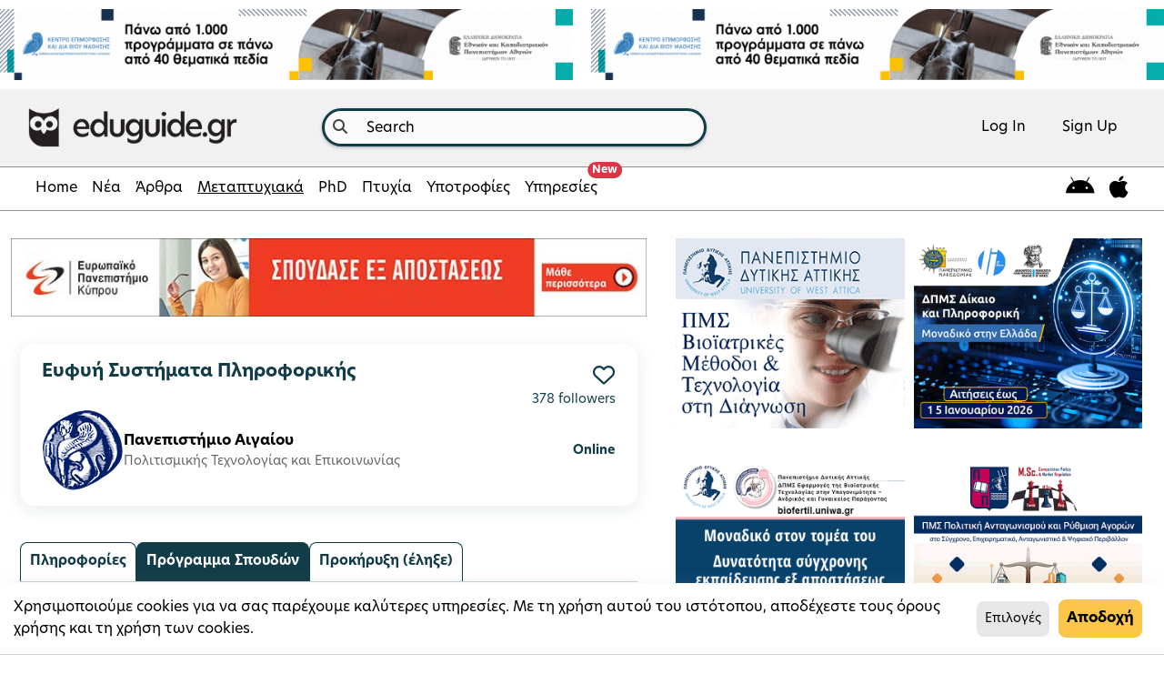

--- FILE ---
content_type: text/html; charset=utf-8
request_url: https://www.eduguide.gr/grad/program/panepistimio-aigaiou-eufuh-systimata-plhroforikhs,2452/curriculum
body_size: 155865
content:
<!DOCTYPE html>








<html lang="en">
<head prefix="og: http://ogp.me/ns# fb: http://ogp.me/ns/fb#">

    
    <title> Πανεπιστήμιο Αιγαίου : Ευφυή Συστήματα Πληροφορικής: Πρόγραμμα Σπουδών | eduguide </title>
    <meta property="fb:admins" content="746145367"/>
    <meta property="fb:app_id" content="929842470396910"/>
    <meta property="og:url" content="https://www.eduguide.gr/grad/program/panepistimio-aigaiou-eufuh-systimata-plhroforikhs,2452/curriculum">
    <meta property="og:image" content="https://d3nhtj3o1tvydx.cloudfront.net/filer_public_thumbnails/filer_public/2014/07/12/aegean_logo.gif__200x200_ALIAS-logoFBthumb_background-%23fff_subsampling-2.png">
    <meta property="og:type" content="article">
    <meta property="og:title" content="Πανεπιστήμιο Αιγαίου : Ευφυή Συστήματα Πληροφορικής: Πρόγραμμα Σπουδών | eduguide">
    <meta property="og:description" content="Πανεπιστήμιο Αιγαίου : Ευφυή Συστήματα Πληροφορικής: Πρόγραμμα Σπουδών | eduguide">


    <meta charset="UTF-8"/><script type="text/javascript">window.NREUM||(NREUM={});NREUM.info={"beacon":"bam.nr-data.net","errorBeacon":"bam.nr-data.net","licenseKey":"2a0c2f09ee","applicationID":"3312370","transactionName":"bgEEN0BQWEYAAkRYDFdLIBZcUkJcDg8fVhFYABYRXVZEVAwSHkcKXBMVWURYU0ICFEJDCloRChZf","queueTime":2,"applicationTime":112,"agent":""};
(window.NREUM||(NREUM={})).init={ajax:{deny_list:["bam.nr-data.net"]},feature_flags:["soft_nav"]};(window.NREUM||(NREUM={})).loader_config={licenseKey:"2a0c2f09ee",applicationID:"3312370",browserID:"3314091"};;/*! For license information please see nr-loader-rum-1.308.0.min.js.LICENSE.txt */
(()=>{var e,t,r={163:(e,t,r)=>{"use strict";r.d(t,{j:()=>E});var n=r(384),i=r(1741);var a=r(2555);r(860).K7.genericEvents;const s="experimental.resources",o="register",c=e=>{if(!e||"string"!=typeof e)return!1;try{document.createDocumentFragment().querySelector(e)}catch{return!1}return!0};var d=r(2614),u=r(944),l=r(8122);const f="[data-nr-mask]",g=e=>(0,l.a)(e,(()=>{const e={feature_flags:[],experimental:{allow_registered_children:!1,resources:!1},mask_selector:"*",block_selector:"[data-nr-block]",mask_input_options:{color:!1,date:!1,"datetime-local":!1,email:!1,month:!1,number:!1,range:!1,search:!1,tel:!1,text:!1,time:!1,url:!1,week:!1,textarea:!1,select:!1,password:!0}};return{ajax:{deny_list:void 0,block_internal:!0,enabled:!0,autoStart:!0},api:{get allow_registered_children(){return e.feature_flags.includes(o)||e.experimental.allow_registered_children},set allow_registered_children(t){e.experimental.allow_registered_children=t},duplicate_registered_data:!1},browser_consent_mode:{enabled:!1},distributed_tracing:{enabled:void 0,exclude_newrelic_header:void 0,cors_use_newrelic_header:void 0,cors_use_tracecontext_headers:void 0,allowed_origins:void 0},get feature_flags(){return e.feature_flags},set feature_flags(t){e.feature_flags=t},generic_events:{enabled:!0,autoStart:!0},harvest:{interval:30},jserrors:{enabled:!0,autoStart:!0},logging:{enabled:!0,autoStart:!0},metrics:{enabled:!0,autoStart:!0},obfuscate:void 0,page_action:{enabled:!0},page_view_event:{enabled:!0,autoStart:!0},page_view_timing:{enabled:!0,autoStart:!0},performance:{capture_marks:!1,capture_measures:!1,capture_detail:!0,resources:{get enabled(){return e.feature_flags.includes(s)||e.experimental.resources},set enabled(t){e.experimental.resources=t},asset_types:[],first_party_domains:[],ignore_newrelic:!0}},privacy:{cookies_enabled:!0},proxy:{assets:void 0,beacon:void 0},session:{expiresMs:d.wk,inactiveMs:d.BB},session_replay:{autoStart:!0,enabled:!1,preload:!1,sampling_rate:10,error_sampling_rate:100,collect_fonts:!1,inline_images:!1,fix_stylesheets:!0,mask_all_inputs:!0,get mask_text_selector(){return e.mask_selector},set mask_text_selector(t){c(t)?e.mask_selector="".concat(t,",").concat(f):""===t||null===t?e.mask_selector=f:(0,u.R)(5,t)},get block_class(){return"nr-block"},get ignore_class(){return"nr-ignore"},get mask_text_class(){return"nr-mask"},get block_selector(){return e.block_selector},set block_selector(t){c(t)?e.block_selector+=",".concat(t):""!==t&&(0,u.R)(6,t)},get mask_input_options(){return e.mask_input_options},set mask_input_options(t){t&&"object"==typeof t?e.mask_input_options={...t,password:!0}:(0,u.R)(7,t)}},session_trace:{enabled:!0,autoStart:!0},soft_navigations:{enabled:!0,autoStart:!0},spa:{enabled:!0,autoStart:!0},ssl:void 0,user_actions:{enabled:!0,elementAttributes:["id","className","tagName","type"]}}})());var p=r(6154),m=r(9324);let h=0;const v={buildEnv:m.F3,distMethod:m.Xs,version:m.xv,originTime:p.WN},b={consented:!1},y={appMetadata:{},get consented(){return this.session?.state?.consent||b.consented},set consented(e){b.consented=e},customTransaction:void 0,denyList:void 0,disabled:!1,harvester:void 0,isolatedBacklog:!1,isRecording:!1,loaderType:void 0,maxBytes:3e4,obfuscator:void 0,onerror:void 0,ptid:void 0,releaseIds:{},session:void 0,timeKeeper:void 0,registeredEntities:[],jsAttributesMetadata:{bytes:0},get harvestCount(){return++h}},_=e=>{const t=(0,l.a)(e,y),r=Object.keys(v).reduce((e,t)=>(e[t]={value:v[t],writable:!1,configurable:!0,enumerable:!0},e),{});return Object.defineProperties(t,r)};var w=r(5701);const x=e=>{const t=e.startsWith("http");e+="/",r.p=t?e:"https://"+e};var R=r(7836),k=r(3241);const A={accountID:void 0,trustKey:void 0,agentID:void 0,licenseKey:void 0,applicationID:void 0,xpid:void 0},S=e=>(0,l.a)(e,A),T=new Set;function E(e,t={},r,s){let{init:o,info:c,loader_config:d,runtime:u={},exposed:l=!0}=t;if(!c){const e=(0,n.pV)();o=e.init,c=e.info,d=e.loader_config}e.init=g(o||{}),e.loader_config=S(d||{}),c.jsAttributes??={},p.bv&&(c.jsAttributes.isWorker=!0),e.info=(0,a.D)(c);const f=e.init,m=[c.beacon,c.errorBeacon];T.has(e.agentIdentifier)||(f.proxy.assets&&(x(f.proxy.assets),m.push(f.proxy.assets)),f.proxy.beacon&&m.push(f.proxy.beacon),e.beacons=[...m],function(e){const t=(0,n.pV)();Object.getOwnPropertyNames(i.W.prototype).forEach(r=>{const n=i.W.prototype[r];if("function"!=typeof n||"constructor"===n)return;let a=t[r];e[r]&&!1!==e.exposed&&"micro-agent"!==e.runtime?.loaderType&&(t[r]=(...t)=>{const n=e[r](...t);return a?a(...t):n})})}(e),(0,n.US)("activatedFeatures",w.B)),u.denyList=[...f.ajax.deny_list||[],...f.ajax.block_internal?m:[]],u.ptid=e.agentIdentifier,u.loaderType=r,e.runtime=_(u),T.has(e.agentIdentifier)||(e.ee=R.ee.get(e.agentIdentifier),e.exposed=l,(0,k.W)({agentIdentifier:e.agentIdentifier,drained:!!w.B?.[e.agentIdentifier],type:"lifecycle",name:"initialize",feature:void 0,data:e.config})),T.add(e.agentIdentifier)}},384:(e,t,r)=>{"use strict";r.d(t,{NT:()=>s,US:()=>u,Zm:()=>o,bQ:()=>d,dV:()=>c,pV:()=>l});var n=r(6154),i=r(1863),a=r(1910);const s={beacon:"bam.nr-data.net",errorBeacon:"bam.nr-data.net"};function o(){return n.gm.NREUM||(n.gm.NREUM={}),void 0===n.gm.newrelic&&(n.gm.newrelic=n.gm.NREUM),n.gm.NREUM}function c(){let e=o();return e.o||(e.o={ST:n.gm.setTimeout,SI:n.gm.setImmediate||n.gm.setInterval,CT:n.gm.clearTimeout,XHR:n.gm.XMLHttpRequest,REQ:n.gm.Request,EV:n.gm.Event,PR:n.gm.Promise,MO:n.gm.MutationObserver,FETCH:n.gm.fetch,WS:n.gm.WebSocket},(0,a.i)(...Object.values(e.o))),e}function d(e,t){let r=o();r.initializedAgents??={},t.initializedAt={ms:(0,i.t)(),date:new Date},r.initializedAgents[e]=t}function u(e,t){o()[e]=t}function l(){return function(){let e=o();const t=e.info||{};e.info={beacon:s.beacon,errorBeacon:s.errorBeacon,...t}}(),function(){let e=o();const t=e.init||{};e.init={...t}}(),c(),function(){let e=o();const t=e.loader_config||{};e.loader_config={...t}}(),o()}},782:(e,t,r)=>{"use strict";r.d(t,{T:()=>n});const n=r(860).K7.pageViewTiming},860:(e,t,r)=>{"use strict";r.d(t,{$J:()=>u,K7:()=>c,P3:()=>d,XX:()=>i,Yy:()=>o,df:()=>a,qY:()=>n,v4:()=>s});const n="events",i="jserrors",a="browser/blobs",s="rum",o="browser/logs",c={ajax:"ajax",genericEvents:"generic_events",jserrors:i,logging:"logging",metrics:"metrics",pageAction:"page_action",pageViewEvent:"page_view_event",pageViewTiming:"page_view_timing",sessionReplay:"session_replay",sessionTrace:"session_trace",softNav:"soft_navigations",spa:"spa"},d={[c.pageViewEvent]:1,[c.pageViewTiming]:2,[c.metrics]:3,[c.jserrors]:4,[c.spa]:5,[c.ajax]:6,[c.sessionTrace]:7,[c.softNav]:8,[c.sessionReplay]:9,[c.logging]:10,[c.genericEvents]:11},u={[c.pageViewEvent]:s,[c.pageViewTiming]:n,[c.ajax]:n,[c.spa]:n,[c.softNav]:n,[c.metrics]:i,[c.jserrors]:i,[c.sessionTrace]:a,[c.sessionReplay]:a,[c.logging]:o,[c.genericEvents]:"ins"}},944:(e,t,r)=>{"use strict";r.d(t,{R:()=>i});var n=r(3241);function i(e,t){"function"==typeof console.debug&&(console.debug("New Relic Warning: https://github.com/newrelic/newrelic-browser-agent/blob/main/docs/warning-codes.md#".concat(e),t),(0,n.W)({agentIdentifier:null,drained:null,type:"data",name:"warn",feature:"warn",data:{code:e,secondary:t}}))}},1687:(e,t,r)=>{"use strict";r.d(t,{Ak:()=>d,Ze:()=>f,x3:()=>u});var n=r(3241),i=r(7836),a=r(3606),s=r(860),o=r(2646);const c={};function d(e,t){const r={staged:!1,priority:s.P3[t]||0};l(e),c[e].get(t)||c[e].set(t,r)}function u(e,t){e&&c[e]&&(c[e].get(t)&&c[e].delete(t),p(e,t,!1),c[e].size&&g(e))}function l(e){if(!e)throw new Error("agentIdentifier required");c[e]||(c[e]=new Map)}function f(e="",t="feature",r=!1){if(l(e),!e||!c[e].get(t)||r)return p(e,t);c[e].get(t).staged=!0,g(e)}function g(e){const t=Array.from(c[e]);t.every(([e,t])=>t.staged)&&(t.sort((e,t)=>e[1].priority-t[1].priority),t.forEach(([t])=>{c[e].delete(t),p(e,t)}))}function p(e,t,r=!0){const s=e?i.ee.get(e):i.ee,c=a.i.handlers;if(!s.aborted&&s.backlog&&c){if((0,n.W)({agentIdentifier:e,type:"lifecycle",name:"drain",feature:t}),r){const e=s.backlog[t],r=c[t];if(r){for(let t=0;e&&t<e.length;++t)m(e[t],r);Object.entries(r).forEach(([e,t])=>{Object.values(t||{}).forEach(t=>{t[0]?.on&&t[0]?.context()instanceof o.y&&t[0].on(e,t[1])})})}}s.isolatedBacklog||delete c[t],s.backlog[t]=null,s.emit("drain-"+t,[])}}function m(e,t){var r=e[1];Object.values(t[r]||{}).forEach(t=>{var r=e[0];if(t[0]===r){var n=t[1],i=e[3],a=e[2];n.apply(i,a)}})}},1738:(e,t,r)=>{"use strict";r.d(t,{U:()=>g,Y:()=>f});var n=r(3241),i=r(9908),a=r(1863),s=r(944),o=r(5701),c=r(3969),d=r(8362),u=r(860),l=r(4261);function f(e,t,r,a){const f=a||r;!f||f[e]&&f[e]!==d.d.prototype[e]||(f[e]=function(){(0,i.p)(c.xV,["API/"+e+"/called"],void 0,u.K7.metrics,r.ee),(0,n.W)({agentIdentifier:r.agentIdentifier,drained:!!o.B?.[r.agentIdentifier],type:"data",name:"api",feature:l.Pl+e,data:{}});try{return t.apply(this,arguments)}catch(e){(0,s.R)(23,e)}})}function g(e,t,r,n,s){const o=e.info;null===r?delete o.jsAttributes[t]:o.jsAttributes[t]=r,(s||null===r)&&(0,i.p)(l.Pl+n,[(0,a.t)(),t,r],void 0,"session",e.ee)}},1741:(e,t,r)=>{"use strict";r.d(t,{W:()=>a});var n=r(944),i=r(4261);class a{#e(e,...t){if(this[e]!==a.prototype[e])return this[e](...t);(0,n.R)(35,e)}addPageAction(e,t){return this.#e(i.hG,e,t)}register(e){return this.#e(i.eY,e)}recordCustomEvent(e,t){return this.#e(i.fF,e,t)}setPageViewName(e,t){return this.#e(i.Fw,e,t)}setCustomAttribute(e,t,r){return this.#e(i.cD,e,t,r)}noticeError(e,t){return this.#e(i.o5,e,t)}setUserId(e,t=!1){return this.#e(i.Dl,e,t)}setApplicationVersion(e){return this.#e(i.nb,e)}setErrorHandler(e){return this.#e(i.bt,e)}addRelease(e,t){return this.#e(i.k6,e,t)}log(e,t){return this.#e(i.$9,e,t)}start(){return this.#e(i.d3)}finished(e){return this.#e(i.BL,e)}recordReplay(){return this.#e(i.CH)}pauseReplay(){return this.#e(i.Tb)}addToTrace(e){return this.#e(i.U2,e)}setCurrentRouteName(e){return this.#e(i.PA,e)}interaction(e){return this.#e(i.dT,e)}wrapLogger(e,t,r){return this.#e(i.Wb,e,t,r)}measure(e,t){return this.#e(i.V1,e,t)}consent(e){return this.#e(i.Pv,e)}}},1863:(e,t,r)=>{"use strict";function n(){return Math.floor(performance.now())}r.d(t,{t:()=>n})},1910:(e,t,r)=>{"use strict";r.d(t,{i:()=>a});var n=r(944);const i=new Map;function a(...e){return e.every(e=>{if(i.has(e))return i.get(e);const t="function"==typeof e?e.toString():"",r=t.includes("[native code]"),a=t.includes("nrWrapper");return r||a||(0,n.R)(64,e?.name||t),i.set(e,r),r})}},2555:(e,t,r)=>{"use strict";r.d(t,{D:()=>o,f:()=>s});var n=r(384),i=r(8122);const a={beacon:n.NT.beacon,errorBeacon:n.NT.errorBeacon,licenseKey:void 0,applicationID:void 0,sa:void 0,queueTime:void 0,applicationTime:void 0,ttGuid:void 0,user:void 0,account:void 0,product:void 0,extra:void 0,jsAttributes:{},userAttributes:void 0,atts:void 0,transactionName:void 0,tNamePlain:void 0};function s(e){try{return!!e.licenseKey&&!!e.errorBeacon&&!!e.applicationID}catch(e){return!1}}const o=e=>(0,i.a)(e,a)},2614:(e,t,r)=>{"use strict";r.d(t,{BB:()=>s,H3:()=>n,g:()=>d,iL:()=>c,tS:()=>o,uh:()=>i,wk:()=>a});const n="NRBA",i="SESSION",a=144e5,s=18e5,o={STARTED:"session-started",PAUSE:"session-pause",RESET:"session-reset",RESUME:"session-resume",UPDATE:"session-update"},c={SAME_TAB:"same-tab",CROSS_TAB:"cross-tab"},d={OFF:0,FULL:1,ERROR:2}},2646:(e,t,r)=>{"use strict";r.d(t,{y:()=>n});class n{constructor(e){this.contextId=e}}},2843:(e,t,r)=>{"use strict";r.d(t,{G:()=>a,u:()=>i});var n=r(3878);function i(e,t=!1,r,i){(0,n.DD)("visibilitychange",function(){if(t)return void("hidden"===document.visibilityState&&e());e(document.visibilityState)},r,i)}function a(e,t,r){(0,n.sp)("pagehide",e,t,r)}},3241:(e,t,r)=>{"use strict";r.d(t,{W:()=>a});var n=r(6154);const i="newrelic";function a(e={}){try{n.gm.dispatchEvent(new CustomEvent(i,{detail:e}))}catch(e){}}},3606:(e,t,r)=>{"use strict";r.d(t,{i:()=>a});var n=r(9908);a.on=s;var i=a.handlers={};function a(e,t,r,a){s(a||n.d,i,e,t,r)}function s(e,t,r,i,a){a||(a="feature"),e||(e=n.d);var s=t[a]=t[a]||{};(s[r]=s[r]||[]).push([e,i])}},3878:(e,t,r)=>{"use strict";function n(e,t){return{capture:e,passive:!1,signal:t}}function i(e,t,r=!1,i){window.addEventListener(e,t,n(r,i))}function a(e,t,r=!1,i){document.addEventListener(e,t,n(r,i))}r.d(t,{DD:()=>a,jT:()=>n,sp:()=>i})},3969:(e,t,r)=>{"use strict";r.d(t,{TZ:()=>n,XG:()=>o,rs:()=>i,xV:()=>s,z_:()=>a});const n=r(860).K7.metrics,i="sm",a="cm",s="storeSupportabilityMetrics",o="storeEventMetrics"},4234:(e,t,r)=>{"use strict";r.d(t,{W:()=>a});var n=r(7836),i=r(1687);class a{constructor(e,t){this.agentIdentifier=e,this.ee=n.ee.get(e),this.featureName=t,this.blocked=!1}deregisterDrain(){(0,i.x3)(this.agentIdentifier,this.featureName)}}},4261:(e,t,r)=>{"use strict";r.d(t,{$9:()=>d,BL:()=>o,CH:()=>g,Dl:()=>_,Fw:()=>y,PA:()=>h,Pl:()=>n,Pv:()=>k,Tb:()=>l,U2:()=>a,V1:()=>R,Wb:()=>x,bt:()=>b,cD:()=>v,d3:()=>w,dT:()=>c,eY:()=>p,fF:()=>f,hG:()=>i,k6:()=>s,nb:()=>m,o5:()=>u});const n="api-",i="addPageAction",a="addToTrace",s="addRelease",o="finished",c="interaction",d="log",u="noticeError",l="pauseReplay",f="recordCustomEvent",g="recordReplay",p="register",m="setApplicationVersion",h="setCurrentRouteName",v="setCustomAttribute",b="setErrorHandler",y="setPageViewName",_="setUserId",w="start",x="wrapLogger",R="measure",k="consent"},5289:(e,t,r)=>{"use strict";r.d(t,{GG:()=>s,Qr:()=>c,sB:()=>o});var n=r(3878),i=r(6389);function a(){return"undefined"==typeof document||"complete"===document.readyState}function s(e,t){if(a())return e();const r=(0,i.J)(e),s=setInterval(()=>{a()&&(clearInterval(s),r())},500);(0,n.sp)("load",r,t)}function o(e){if(a())return e();(0,n.DD)("DOMContentLoaded",e)}function c(e){if(a())return e();(0,n.sp)("popstate",e)}},5607:(e,t,r)=>{"use strict";r.d(t,{W:()=>n});const n=(0,r(9566).bz)()},5701:(e,t,r)=>{"use strict";r.d(t,{B:()=>a,t:()=>s});var n=r(3241);const i=new Set,a={};function s(e,t){const r=t.agentIdentifier;a[r]??={},e&&"object"==typeof e&&(i.has(r)||(t.ee.emit("rumresp",[e]),a[r]=e,i.add(r),(0,n.W)({agentIdentifier:r,loaded:!0,drained:!0,type:"lifecycle",name:"load",feature:void 0,data:e})))}},6154:(e,t,r)=>{"use strict";r.d(t,{OF:()=>c,RI:()=>i,WN:()=>u,bv:()=>a,eN:()=>l,gm:()=>s,mw:()=>o,sb:()=>d});var n=r(1863);const i="undefined"!=typeof window&&!!window.document,a="undefined"!=typeof WorkerGlobalScope&&("undefined"!=typeof self&&self instanceof WorkerGlobalScope&&self.navigator instanceof WorkerNavigator||"undefined"!=typeof globalThis&&globalThis instanceof WorkerGlobalScope&&globalThis.navigator instanceof WorkerNavigator),s=i?window:"undefined"!=typeof WorkerGlobalScope&&("undefined"!=typeof self&&self instanceof WorkerGlobalScope&&self||"undefined"!=typeof globalThis&&globalThis instanceof WorkerGlobalScope&&globalThis),o=Boolean("hidden"===s?.document?.visibilityState),c=/iPad|iPhone|iPod/.test(s.navigator?.userAgent),d=c&&"undefined"==typeof SharedWorker,u=((()=>{const e=s.navigator?.userAgent?.match(/Firefox[/\s](\d+\.\d+)/);Array.isArray(e)&&e.length>=2&&e[1]})(),Date.now()-(0,n.t)()),l=()=>"undefined"!=typeof PerformanceNavigationTiming&&s?.performance?.getEntriesByType("navigation")?.[0]?.responseStart},6389:(e,t,r)=>{"use strict";function n(e,t=500,r={}){const n=r?.leading||!1;let i;return(...r)=>{n&&void 0===i&&(e.apply(this,r),i=setTimeout(()=>{i=clearTimeout(i)},t)),n||(clearTimeout(i),i=setTimeout(()=>{e.apply(this,r)},t))}}function i(e){let t=!1;return(...r)=>{t||(t=!0,e.apply(this,r))}}r.d(t,{J:()=>i,s:()=>n})},6630:(e,t,r)=>{"use strict";r.d(t,{T:()=>n});const n=r(860).K7.pageViewEvent},7699:(e,t,r)=>{"use strict";r.d(t,{It:()=>a,KC:()=>o,No:()=>i,qh:()=>s});var n=r(860);const i=16e3,a=1e6,s="SESSION_ERROR",o={[n.K7.logging]:!0,[n.K7.genericEvents]:!1,[n.K7.jserrors]:!1,[n.K7.ajax]:!1}},7836:(e,t,r)=>{"use strict";r.d(t,{P:()=>o,ee:()=>c});var n=r(384),i=r(8990),a=r(2646),s=r(5607);const o="nr@context:".concat(s.W),c=function e(t,r){var n={},s={},u={},l=!1;try{l=16===r.length&&d.initializedAgents?.[r]?.runtime.isolatedBacklog}catch(e){}var f={on:p,addEventListener:p,removeEventListener:function(e,t){var r=n[e];if(!r)return;for(var i=0;i<r.length;i++)r[i]===t&&r.splice(i,1)},emit:function(e,r,n,i,a){!1!==a&&(a=!0);if(c.aborted&&!i)return;t&&a&&t.emit(e,r,n);var o=g(n);m(e).forEach(e=>{e.apply(o,r)});var d=v()[s[e]];d&&d.push([f,e,r,o]);return o},get:h,listeners:m,context:g,buffer:function(e,t){const r=v();if(t=t||"feature",f.aborted)return;Object.entries(e||{}).forEach(([e,n])=>{s[n]=t,t in r||(r[t]=[])})},abort:function(){f._aborted=!0,Object.keys(f.backlog).forEach(e=>{delete f.backlog[e]})},isBuffering:function(e){return!!v()[s[e]]},debugId:r,backlog:l?{}:t&&"object"==typeof t.backlog?t.backlog:{},isolatedBacklog:l};return Object.defineProperty(f,"aborted",{get:()=>{let e=f._aborted||!1;return e||(t&&(e=t.aborted),e)}}),f;function g(e){return e&&e instanceof a.y?e:e?(0,i.I)(e,o,()=>new a.y(o)):new a.y(o)}function p(e,t){n[e]=m(e).concat(t)}function m(e){return n[e]||[]}function h(t){return u[t]=u[t]||e(f,t)}function v(){return f.backlog}}(void 0,"globalEE"),d=(0,n.Zm)();d.ee||(d.ee=c)},8122:(e,t,r)=>{"use strict";r.d(t,{a:()=>i});var n=r(944);function i(e,t){try{if(!e||"object"!=typeof e)return(0,n.R)(3);if(!t||"object"!=typeof t)return(0,n.R)(4);const r=Object.create(Object.getPrototypeOf(t),Object.getOwnPropertyDescriptors(t)),a=0===Object.keys(r).length?e:r;for(let s in a)if(void 0!==e[s])try{if(null===e[s]){r[s]=null;continue}Array.isArray(e[s])&&Array.isArray(t[s])?r[s]=Array.from(new Set([...e[s],...t[s]])):"object"==typeof e[s]&&"object"==typeof t[s]?r[s]=i(e[s],t[s]):r[s]=e[s]}catch(e){r[s]||(0,n.R)(1,e)}return r}catch(e){(0,n.R)(2,e)}}},8362:(e,t,r)=>{"use strict";r.d(t,{d:()=>a});var n=r(9566),i=r(1741);class a extends i.W{agentIdentifier=(0,n.LA)(16)}},8374:(e,t,r)=>{r.nc=(()=>{try{return document?.currentScript?.nonce}catch(e){}return""})()},8990:(e,t,r)=>{"use strict";r.d(t,{I:()=>i});var n=Object.prototype.hasOwnProperty;function i(e,t,r){if(n.call(e,t))return e[t];var i=r();if(Object.defineProperty&&Object.keys)try{return Object.defineProperty(e,t,{value:i,writable:!0,enumerable:!1}),i}catch(e){}return e[t]=i,i}},9324:(e,t,r)=>{"use strict";r.d(t,{F3:()=>i,Xs:()=>a,xv:()=>n});const n="1.308.0",i="PROD",a="CDN"},9566:(e,t,r)=>{"use strict";r.d(t,{LA:()=>o,bz:()=>s});var n=r(6154);const i="xxxxxxxx-xxxx-4xxx-yxxx-xxxxxxxxxxxx";function a(e,t){return e?15&e[t]:16*Math.random()|0}function s(){const e=n.gm?.crypto||n.gm?.msCrypto;let t,r=0;return e&&e.getRandomValues&&(t=e.getRandomValues(new Uint8Array(30))),i.split("").map(e=>"x"===e?a(t,r++).toString(16):"y"===e?(3&a()|8).toString(16):e).join("")}function o(e){const t=n.gm?.crypto||n.gm?.msCrypto;let r,i=0;t&&t.getRandomValues&&(r=t.getRandomValues(new Uint8Array(e)));const s=[];for(var o=0;o<e;o++)s.push(a(r,i++).toString(16));return s.join("")}},9908:(e,t,r)=>{"use strict";r.d(t,{d:()=>n,p:()=>i});var n=r(7836).ee.get("handle");function i(e,t,r,i,a){a?(a.buffer([e],i),a.emit(e,t,r)):(n.buffer([e],i),n.emit(e,t,r))}}},n={};function i(e){var t=n[e];if(void 0!==t)return t.exports;var a=n[e]={exports:{}};return r[e](a,a.exports,i),a.exports}i.m=r,i.d=(e,t)=>{for(var r in t)i.o(t,r)&&!i.o(e,r)&&Object.defineProperty(e,r,{enumerable:!0,get:t[r]})},i.f={},i.e=e=>Promise.all(Object.keys(i.f).reduce((t,r)=>(i.f[r](e,t),t),[])),i.u=e=>"nr-rum-1.308.0.min.js",i.o=(e,t)=>Object.prototype.hasOwnProperty.call(e,t),e={},t="NRBA-1.308.0.PROD:",i.l=(r,n,a,s)=>{if(e[r])e[r].push(n);else{var o,c;if(void 0!==a)for(var d=document.getElementsByTagName("script"),u=0;u<d.length;u++){var l=d[u];if(l.getAttribute("src")==r||l.getAttribute("data-webpack")==t+a){o=l;break}}if(!o){c=!0;var f={296:"sha512-+MIMDsOcckGXa1EdWHqFNv7P+JUkd5kQwCBr3KE6uCvnsBNUrdSt4a/3/L4j4TxtnaMNjHpza2/erNQbpacJQA=="};(o=document.createElement("script")).charset="utf-8",i.nc&&o.setAttribute("nonce",i.nc),o.setAttribute("data-webpack",t+a),o.src=r,0!==o.src.indexOf(window.location.origin+"/")&&(o.crossOrigin="anonymous"),f[s]&&(o.integrity=f[s])}e[r]=[n];var g=(t,n)=>{o.onerror=o.onload=null,clearTimeout(p);var i=e[r];if(delete e[r],o.parentNode&&o.parentNode.removeChild(o),i&&i.forEach(e=>e(n)),t)return t(n)},p=setTimeout(g.bind(null,void 0,{type:"timeout",target:o}),12e4);o.onerror=g.bind(null,o.onerror),o.onload=g.bind(null,o.onload),c&&document.head.appendChild(o)}},i.r=e=>{"undefined"!=typeof Symbol&&Symbol.toStringTag&&Object.defineProperty(e,Symbol.toStringTag,{value:"Module"}),Object.defineProperty(e,"__esModule",{value:!0})},i.p="https://js-agent.newrelic.com/",(()=>{var e={374:0,840:0};i.f.j=(t,r)=>{var n=i.o(e,t)?e[t]:void 0;if(0!==n)if(n)r.push(n[2]);else{var a=new Promise((r,i)=>n=e[t]=[r,i]);r.push(n[2]=a);var s=i.p+i.u(t),o=new Error;i.l(s,r=>{if(i.o(e,t)&&(0!==(n=e[t])&&(e[t]=void 0),n)){var a=r&&("load"===r.type?"missing":r.type),s=r&&r.target&&r.target.src;o.message="Loading chunk "+t+" failed: ("+a+": "+s+")",o.name="ChunkLoadError",o.type=a,o.request=s,n[1](o)}},"chunk-"+t,t)}};var t=(t,r)=>{var n,a,[s,o,c]=r,d=0;if(s.some(t=>0!==e[t])){for(n in o)i.o(o,n)&&(i.m[n]=o[n]);if(c)c(i)}for(t&&t(r);d<s.length;d++)a=s[d],i.o(e,a)&&e[a]&&e[a][0](),e[a]=0},r=self["webpackChunk:NRBA-1.308.0.PROD"]=self["webpackChunk:NRBA-1.308.0.PROD"]||[];r.forEach(t.bind(null,0)),r.push=t.bind(null,r.push.bind(r))})(),(()=>{"use strict";i(8374);var e=i(8362),t=i(860);const r=Object.values(t.K7);var n=i(163);var a=i(9908),s=i(1863),o=i(4261),c=i(1738);var d=i(1687),u=i(4234),l=i(5289),f=i(6154),g=i(944),p=i(384);const m=e=>f.RI&&!0===e?.privacy.cookies_enabled;function h(e){return!!(0,p.dV)().o.MO&&m(e)&&!0===e?.session_trace.enabled}var v=i(6389),b=i(7699);class y extends u.W{constructor(e,t){super(e.agentIdentifier,t),this.agentRef=e,this.abortHandler=void 0,this.featAggregate=void 0,this.loadedSuccessfully=void 0,this.onAggregateImported=new Promise(e=>{this.loadedSuccessfully=e}),this.deferred=Promise.resolve(),!1===e.init[this.featureName].autoStart?this.deferred=new Promise((t,r)=>{this.ee.on("manual-start-all",(0,v.J)(()=>{(0,d.Ak)(e.agentIdentifier,this.featureName),t()}))}):(0,d.Ak)(e.agentIdentifier,t)}importAggregator(e,t,r={}){if(this.featAggregate)return;const n=async()=>{let n;await this.deferred;try{if(m(e.init)){const{setupAgentSession:t}=await i.e(296).then(i.bind(i,3305));n=t(e)}}catch(e){(0,g.R)(20,e),this.ee.emit("internal-error",[e]),(0,a.p)(b.qh,[e],void 0,this.featureName,this.ee)}try{if(!this.#t(this.featureName,n,e.init))return(0,d.Ze)(this.agentIdentifier,this.featureName),void this.loadedSuccessfully(!1);const{Aggregate:i}=await t();this.featAggregate=new i(e,r),e.runtime.harvester.initializedAggregates.push(this.featAggregate),this.loadedSuccessfully(!0)}catch(e){(0,g.R)(34,e),this.abortHandler?.(),(0,d.Ze)(this.agentIdentifier,this.featureName,!0),this.loadedSuccessfully(!1),this.ee&&this.ee.abort()}};f.RI?(0,l.GG)(()=>n(),!0):n()}#t(e,r,n){if(this.blocked)return!1;switch(e){case t.K7.sessionReplay:return h(n)&&!!r;case t.K7.sessionTrace:return!!r;default:return!0}}}var _=i(6630),w=i(2614),x=i(3241);class R extends y{static featureName=_.T;constructor(e){var t;super(e,_.T),this.setupInspectionEvents(e.agentIdentifier),t=e,(0,c.Y)(o.Fw,function(e,r){"string"==typeof e&&("/"!==e.charAt(0)&&(e="/"+e),t.runtime.customTransaction=(r||"http://custom.transaction")+e,(0,a.p)(o.Pl+o.Fw,[(0,s.t)()],void 0,void 0,t.ee))},t),this.importAggregator(e,()=>i.e(296).then(i.bind(i,3943)))}setupInspectionEvents(e){const t=(t,r)=>{t&&(0,x.W)({agentIdentifier:e,timeStamp:t.timeStamp,loaded:"complete"===t.target.readyState,type:"window",name:r,data:t.target.location+""})};(0,l.sB)(e=>{t(e,"DOMContentLoaded")}),(0,l.GG)(e=>{t(e,"load")}),(0,l.Qr)(e=>{t(e,"navigate")}),this.ee.on(w.tS.UPDATE,(t,r)=>{(0,x.W)({agentIdentifier:e,type:"lifecycle",name:"session",data:r})})}}class k extends e.d{constructor(e){var t;(super(),f.gm)?(this.features={},(0,p.bQ)(this.agentIdentifier,this),this.desiredFeatures=new Set(e.features||[]),this.desiredFeatures.add(R),(0,n.j)(this,e,e.loaderType||"agent"),t=this,(0,c.Y)(o.cD,function(e,r,n=!1){if("string"==typeof e){if(["string","number","boolean"].includes(typeof r)||null===r)return(0,c.U)(t,e,r,o.cD,n);(0,g.R)(40,typeof r)}else(0,g.R)(39,typeof e)},t),function(e){(0,c.Y)(o.Dl,function(t,r=!1){if("string"!=typeof t&&null!==t)return void(0,g.R)(41,typeof t);const n=e.info.jsAttributes["enduser.id"];r&&null!=n&&n!==t?(0,a.p)(o.Pl+"setUserIdAndResetSession",[t],void 0,"session",e.ee):(0,c.U)(e,"enduser.id",t,o.Dl,!0)},e)}(this),function(e){(0,c.Y)(o.nb,function(t){if("string"==typeof t||null===t)return(0,c.U)(e,"application.version",t,o.nb,!1);(0,g.R)(42,typeof t)},e)}(this),function(e){(0,c.Y)(o.d3,function(){e.ee.emit("manual-start-all")},e)}(this),function(e){(0,c.Y)(o.Pv,function(t=!0){if("boolean"==typeof t){if((0,a.p)(o.Pl+o.Pv,[t],void 0,"session",e.ee),e.runtime.consented=t,t){const t=e.features.page_view_event;t.onAggregateImported.then(e=>{const r=t.featAggregate;e&&!r.sentRum&&r.sendRum()})}}else(0,g.R)(65,typeof t)},e)}(this),this.run()):(0,g.R)(21)}get config(){return{info:this.info,init:this.init,loader_config:this.loader_config,runtime:this.runtime}}get api(){return this}run(){try{const e=function(e){const t={};return r.forEach(r=>{t[r]=!!e[r]?.enabled}),t}(this.init),n=[...this.desiredFeatures];n.sort((e,r)=>t.P3[e.featureName]-t.P3[r.featureName]),n.forEach(r=>{if(!e[r.featureName]&&r.featureName!==t.K7.pageViewEvent)return;if(r.featureName===t.K7.spa)return void(0,g.R)(67);const n=function(e){switch(e){case t.K7.ajax:return[t.K7.jserrors];case t.K7.sessionTrace:return[t.K7.ajax,t.K7.pageViewEvent];case t.K7.sessionReplay:return[t.K7.sessionTrace];case t.K7.pageViewTiming:return[t.K7.pageViewEvent];default:return[]}}(r.featureName).filter(e=>!(e in this.features));n.length>0&&(0,g.R)(36,{targetFeature:r.featureName,missingDependencies:n}),this.features[r.featureName]=new r(this)})}catch(e){(0,g.R)(22,e);for(const e in this.features)this.features[e].abortHandler?.();const t=(0,p.Zm)();delete t.initializedAgents[this.agentIdentifier]?.features,delete this.sharedAggregator;return t.ee.get(this.agentIdentifier).abort(),!1}}}var A=i(2843),S=i(782);class T extends y{static featureName=S.T;constructor(e){super(e,S.T),f.RI&&((0,A.u)(()=>(0,a.p)("docHidden",[(0,s.t)()],void 0,S.T,this.ee),!0),(0,A.G)(()=>(0,a.p)("winPagehide",[(0,s.t)()],void 0,S.T,this.ee)),this.importAggregator(e,()=>i.e(296).then(i.bind(i,2117))))}}var E=i(3969);class I extends y{static featureName=E.TZ;constructor(e){super(e,E.TZ),f.RI&&document.addEventListener("securitypolicyviolation",e=>{(0,a.p)(E.xV,["Generic/CSPViolation/Detected"],void 0,this.featureName,this.ee)}),this.importAggregator(e,()=>i.e(296).then(i.bind(i,9623)))}}new k({features:[R,T,I],loaderType:"lite"})})()})();</script>
    
    
        <link rel="canonical" href="https://www.eduguide.gr/grad/program/panepistimio-aigaiou-eufuh-systimata-plhroforikhs,2452/curriculum"/>
    
    <link rel="apple-touch-icon-precomposed" size="180x180" href="https://d3nhtj3o1tvydx.cloudfront.net/other_assets/favicons/Owl_180x180_white_bg.png"
          title="Favicon_apple-touch-icon-precomposed180"/>
    <link rel="apple-touch-icon-precomposed" size="152x152" href="https://d3nhtj3o1tvydx.cloudfront.net/other_assets/favicons/Owl_152x152_white_bg.png"
          title="Favicon_apple-touch-icon-precomposed152"/>
    <link rel="apple-touch-icon-precomposed" size="144x144" href="https://d3nhtj3o1tvydx.cloudfront.net/other_assets/favicons/Owl_144x144_white_bg.png"
          title="Favicon_apple-touch-icon-precomposed144"/>
    <link rel="apple-touch-icon-precomposed" size="120x120" href="https://d3nhtj3o1tvydx.cloudfront.net/other_assets/favicons/Owl_120x120_white_bg.png"
          title="Favicon_apple-touch-icon-precomposed120"/>
    <link rel="apple-touch-icon-precomposed" size="114x114" href="https://d3nhtj3o1tvydx.cloudfront.net/other_assets/favicons/Owl_114x114_white_bg.png"
          title="Favicon_apple-touch-icon-precomposed114"/>
    <link rel="apple-touch-icon-precomposed" size="76x76" href="https://d3nhtj3o1tvydx.cloudfront.net/other_assets/favicons/Owl_76x76_white_bg.png"
          title="Favicon_apple-touch-icon-precomposed76"/>
    <link rel="apple-touch-icon-precomposed" size="72x72" href="https://d3nhtj3o1tvydx.cloudfront.net/other_assets/favicons/Owl_72x72_white_bg.png"
          title="Favicon_apple-touch-icon-precomposed72"/>
    <link rel="apple-touch-icon-precomposed" size="57x57" href="https://d3nhtj3o1tvydx.cloudfront.net/other_assets/favicons/Owl_57x57_white_bg.png"
          title="Favicon_apple-touch-icon-precomposed57"/>
    <link rel="apple-touch-icon" size="180x180" href="https://d3nhtj3o1tvydx.cloudfront.net/other_assets/favicons/Owl_180x180_white_bg.png"
          title="Favicon_apple-touch-icon180"/>
    <link rel="apple-touch-icon" size="152x152" href="https://d3nhtj3o1tvydx.cloudfront.net/other_assets/favicons/Owl_152x152_white_bg.png"
          title="Favicon_apple-touch-icon152"/>
    <link rel="apple-touch-icon" size="144x144" href="https://d3nhtj3o1tvydx.cloudfront.net/other_assets/favicons/Owl_144x144_white_bg.png"
          title="Favicon_apple-touch-icon144"/>
    <link rel="apple-touch-icon" size="120x120" href="https://d3nhtj3o1tvydx.cloudfront.net/other_assets/favicons/Owl_120x120_white_bg.png"
          title="Favicon_apple-touch-icon120"/>
    <link rel="apple-touch-icon" size="114x114" href="https://d3nhtj3o1tvydx.cloudfront.net/other_assets/favicons/Owl_114x114_white_bg.png"
          title="Favicon_apple-touch-icon114"/>
    <link rel="apple-touch-icon" size="76x76" href="https://d3nhtj3o1tvydx.cloudfront.net/other_assets/favicons/Owl_76x76_white_bg.png"
          title="Favicon_apple-touch-icon76"/>
    <link rel="apple-touch-icon" size="72x72" href="https://d3nhtj3o1tvydx.cloudfront.net/other_assets/favicons/Owl_72x72_white_bg.png"
          title="Favicon_apple-touch-icon72"/>
    <link rel="apple-touch-icon" size="57x57" href="https://d3nhtj3o1tvydx.cloudfront.net/other_assets/favicons/Owl_57x57_white_bg.png"
          title="Favicon_apple-touch-icon57"/>
    <link rel="touch-icon" size="192x192" href="https://d3nhtj3o1tvydx.cloudfront.net/other_assets/favicons/Owl_192x192.png" title="Favicon_touch-icon192"/>
    <link rel="shortcut icon" size="192x192" href="https://d3nhtj3o1tvydx.cloudfront.net/other_assets/favicons/Owl_192x192.png"
          title="Favicon_shortcut_icon192"/>
    <link rel="shortcut icon" size="128x128" href="https://d3nhtj3o1tvydx.cloudfront.net/other_assets/favicons/Owl_128x128.png"
          title="Favicon_shortcut_icon128"/>
    <link rel="shortcut icon" size="48x48" href="https://d3nhtj3o1tvydx.cloudfront.net/other_assets/favicons/Owl_48x48.png" title="Favicon_shortcut_icon48"/>
    <link rel="shortcut icon" size="32x32" href="https://d3nhtj3o1tvydx.cloudfront.net/other_assets/favicons/Owl_32x32.png" title="Favicon_shortcut_icon32"/>
    <link rel="shortcut icon" size="16x16" href="https://d3nhtj3o1tvydx.cloudfront.net/other_assets/favicons/Owl_16x16.png" title="Favicon_shortcut_icon16"/>
    <link rel="icon" size="192x192" href="https://d3nhtj3o1tvydx.cloudfront.net/other_assets/favicons/Owl_192x192.png" title="Favicon_icon192"/>
    <link rel="shortcut icon" size="32x32" href="https://d3nhtj3o1tvydx.cloudfront.net/other_assets/favicons/Owl_32x32.png" title="Favicon_shortcut_icon32"/>
    <link rel="stylesheet" href="https://use.typekit.net/oci5izo.css">

    <meta name="referrer" content="origin">
    <meta name="viewport" content="width=device-width"/>

    <!-- Apple app install prompt -->
    <meta name="apple-itunes-app" content="app-id=1443668806">
    <!-- used for Android app install prompt -->
    <link rel="manifest" href="https://eduguidegr.s3.amazonaws.com/other_assets/manifest.json">

    
    <meta name="Googlebot-News" content="noindex, nofollow">


    

    <!-- css -->
    <link href="https://cdn.jsdelivr.net/npm/bootstrap@5.1.0/dist/css/bootstrap.min.css" rel="stylesheet"
          integrity="sha384-KyZXEAg3QhqLMpG8r+8fhAXLRk2vvoC2f3B09zVXn8CA5QIVfZOJ3BCsw2P0p/We" crossorigin="anonymous">
    
    <link rel="stylesheet" href="https://d3nhtj3o1tvydx.cloudfront.net/files/bootstrap_5_custom.min.css">
    <link rel="stylesheet"
          href="https://cdn.jsdelivr.net/npm/bootstrap-select@1.14.0-beta2/dist/css/bootstrap-select.min.css">
    <script src="https://kit.fontawesome.com/b0a0c75dad.js" crossorigin="anonymous"></script>
    <link rel="stylesheet" href="https://cdnjs.cloudflare.com/ajax/libs/font-awesome/6.6.0/css/all.min.css"
          integrity="sha512-Kc323vGBEqzTmouAECnVceyQqyqdsSiqLQISBL29aUW4U/M7pSPA/gEUZQqv1cwx4OnYxTxve5UMg5GT6L4JJg=="
          crossorigin="anonymous" referrerpolicy="no-referrer"/>
    <link rel='stylesheet' id='eduguide-css' href="https://d32gyvkkm807rb.cloudfront.net/static/customb5/css/eduguideND.7b465832de8d.css" type='text/css'
          media='all'/>
    <!-- end css -->

    

    

    



    <!-- Android app install prompt -->
    <script type="text/javascript">
        let deferredPrompt;

        window.addEventListener('beforeinstallprompt', (e) => {
            // Prevent Chrome 67 and earlier from automatically showing the prompt
            e.preventDefault();
            // Stash the event so it can be triggered later.
            deferredPrompt = e;
            deferredPrompt.prompt();
        });
    </script>


    <!-- Add Analytics and Optimize only in Production -->
    <script src="https://d32gyvkkm807rb.cloudfront.net/static/js/cookielaw.js"></script>
    
        
            <script src="https://www.googleoptimize.com/optimize.js?id=OPT-N9PX6K3"></script>
            <!-- tag manager data layer -->
            <script>
                window.dataLayer = window.dataLayer || [];
            </script>
            
                <script>
                    var gradProgFieldArray = [
                         'gradprogfield' + '4'  ]
                    window.dataLayer = window.dataLayer || [];
                    window.dataLayer.push({
                        'gradProgamID': '2452',
                        'gradProgField': gradProgFieldArray.join(),
                        'gradProgramSchool': 'Πανεπιστήμιο Αιγαίου'
                    });

                    
                        window.dataLayer.push({
                            'event': 'programField',
                            'gradProgramFieldName': 'Τεχνολογικές Επιστήμες',
                            'gradProgramFieldId': '4'
                        });
                    
                </script>
                
                    
                        <script>
                            window.dataLayer = window.dataLayer || [];
                            window.dataLayer.push({
                                'programTitle': 'Ευφυή Συστήματα Πληροφορικής',
                                'gradProgamID': '2452',
                                'gradProgramSchool': 'Πανεπιστήμιο Αιγαίου'
                            });
                        </script>
                    
                
            
            
            
            
            
            <!-- End tag manager data layer -->
            <!-- Google Tag Manager GA4 -->
            <script>
                addEventListener("DOMContentLoaded", (event) => {
                    setTimeout(() => {
                        (function (w, d, s, l, i) {
                            w[l] = w[l] || [];
                            w[l].push({
                                'gtm.start':
                                    new Date().getTime(), event: 'gtm.js'
                            });
                            var f = d.getElementsByTagName(s)[0],
                                j = d.createElement(s), dl = l != 'dataLayer' ? '&l=' + l : '';
                            j.async = true;
                            j.src =
                                'https://www.googletagmanager.com/gtm.js?id=' + i + dl;
                            f.parentNode.insertBefore(j, f);
                        })(window, document, 'script', 'dataLayer', 'GTM-P8676FW');
                    }, "2000");
                });

            </script>
            <!-- End Google Tag Manager -->
        
    

    
    <script src="https://code.jquery.com/jquery-3.6.0.min.js"
            integrity="sha256-/xUj+3OJU5yExlq6GSYGSHk7tPXikynS7ogEvDej/m4=" crossorigin="anonymous"></script>
    <!-- Facebook Pixel Code -->
    <!-- done through tag manager -->

    
    <!--
    <script async src="//pagead2.googlesyndication.com/pagead/js/adsbygoogle.js"></script>
    <script>
      (adsbygoogle = window.adsbygoogle || []).push({
        google_ad_client: "ca-pub-8839555826306531",
        enable_page_level_ads: true
      });
    </script>
    -->

    <script src="https://d32gyvkkm807rb.cloudfront.net/static/custom/js/script.js"></script>

    <meta name="google-site-verification" content="ht8OzVbeZLX5XATnvPOnHijvo8hbWCLljSaN5YJmwkc"/>

</head>


<body>

<link rel="stylesheet" type="text/css" href="https://d32gyvkkm807rb.cloudfront.net/static/custom/css/switchtoggle.css">

<script>
    function submitCookies() {
        let analyticsCheckbox = document.getElementById('cmn-fields-toggle-analytics')
        if (analyticsCheckbox.checked) {
            document.getElementById('accept-all-cookies-link').click()
        } else {
            document.getElementById('reject-all-cookies-link').click()
        }

        document.getElementById('close-modal-button').click()
    }
</script>

<div id="CookielawBanner">
    <div class="container-fluid">
        <div class="cookielaw-intro-text">
            Χρησιμοποιούμε cookies για να σας παρέχουμε καλύτερες υπηρεσίες. Με τη χρήση αυτού του ιστότοπου, αποδέχεστε τους όρους χρήσης και τη χρήση των cookies.
        </div>
        <div class="cookielaw-action-buttons">
            <a class="btn pull-right reject options-button" data-bs-toggle="modal" data-bs-target="#staticBackdrop" >Επιλογές</a>
            <a id="reject-all-cookies-link" class="btn pull-right reject" style="display:none;" href="javascript:Cookielaw.reject();">Απόρριψη όλων</a>
            <a id="accept-all-cookies-link" class="signin-register-btn btn-green pull-right accept-button" style="padding: 8px !important;" href="javascript:Cookielaw.accept();">Αποδοχή</a>
        </div>
    </div>
</div>

<!-- Modal -->
<div class="modal fade cookie-modal" id="staticBackdrop" data-bs-backdrop="static" data-bs-keyboard="false" tabindex="-1" aria-labelledby="staticBackdropLabel" aria-hidden="true">
    <div class="modal-dialog modal-dialog-centered modal-dialog-scrollable">
        <div class="modal-content">
            <div class="modal-header">
                <h3 class="modal-title" id="staticBackdropLabel">Επιλογή Cookies</h3>
                <button type="button" class="btn-close" data-bs-dismiss="modal" aria-label="Close"></button>
            </div>
            <div class="modal-body" style="max-height: 350px;">
                <div class="modal-cookie-options">
                    <div class="checkbox-text col-16">
                        <h4>Necessary Cookies</h4>
                        <h5>These cookies are necessary for the website to function and cannot be switched off in our systems. They are usually only set in response to actions made by you which amount to a request for services, such as setting your privacy preferences, logging in or filling in forms. You can set your browser to block or alert you about these cookies, but some parts of the site will not then work. These cookies do not store any personally identifiable information.</h5>
                    </div>
                    <div class="checkbox-input col-2">
                        <input id="cmn-fields-toggle-important" class="cmn-toggle preferences-toggle cmn-toggle-manyfields cmn-toggle-round unclickable" type="checkbox" name="important" value="important" disabled="disabled" Checked>
                        <label for="cmn-fields-toggle-important"></label>
                    </div>
                </div>
                <div class="modal-cookie-options">
                    <div class="checkbox-text col-16">
                        <h4>Ensure Security, prevent fraud and debug</h4>
                        <h5>Your data can be used to monitor for and prevent fraudulent activity, and ensure systems and processes work properly and securely.</h5>
                    </div>
                    <div class="checkbox-input col-2">
                        <input id="cmn-fields-toggle-security" class="cmn-toggle preferences-toggle cmn-toggle-manyfields cmn-toggle-round" type="checkbox" name="security" value="security">
                        <label for="cmn-fields-toggle-security"></label>
                    </div>
                </div>
                <div class="modal-cookie-options">
                    <div class="checkbox-text col-16">
                        <h4>Link different devices</h4>
                        <h5>Different devices can be determined as belonging to you or your household in support of one or more of purposes.</h5>
                    </div>
                    <div class="checkbox-input col-2">
                        <input id="cmn-fields-toggle-devices" class="cmn-toggle preferences-toggle cmn-toggle-manyfields cmn-toggle-round" type="checkbox" name="devices" value="devices">
                        <label for="cmn-fields-toggle-devices"></label>
                    </div>
                </div>
                <div class="modal-cookie-options">
                    <div class="checkbox-text col-16">
                        <h4>Performance cookies</h4>
                        <h5>These cookies allow us to count visits and traffic sources so we can measure and improve the performance of our site. They help us to know which pages are the most and least popular and see how visitors move around the site. All information these cookies collect is aggregated and therefore anonymous. If you do not allow these cookies we will not know when you have visited our site and will not be able to monitor its performance.</h5>
                    </div>
                    <div class="checkbox-input col-2">
                        <input id="cmn-fields-toggle-performance" class="cmn-toggle preferences-toggle cmn-toggle-manyfields cmn-toggle-round" type="checkbox" name="performance" value="performance">
                        <label for="cmn-fields-toggle-performance"></label>
                    </div>
                </div>
                <div class="modal-cookie-options">
                    <div class="checkbox-text col-16">
                        <h4>Analytics and Targeting cookies</h4>
                        <h5>These cookies allow us to count visits and traffic sources so we can measure and improve the performance of our site. They help us to know which pages are the most and least popular and see how visitors move around the site. All information these cookies collect is aggregated and therefore anonymous. If you do not allow these cookies we will not know when you have visited our site, and will not be able to monitor its performance. These cookies can also be used to show you relevant ads in Google’s advertising network.</h5>
                    </div>
                    <div class="checkbox-input col-2">
                        <input id="cmn-fields-toggle-analytics" class="cmn-toggle preferences-toggle cmn-toggle-manyfields cmn-toggle-round" type="checkbox" name="analytics" value="analytics" Checked>
                        <label for="cmn-fields-toggle-analytics"></label>
                    </div>
                </div>
            </div>
            <div class="modal-footer">
                <button type="button" id="close-modal-button" class="btn btn-secondary" style="padding: 8px; border-radius: 8px;" data-bs-dismiss="modal">Κλείσιμο</button>
                <button type="button" class="btn signin-register-btn btn-green" style="padding: 8px !important;" onclick="submitCookies()">Αποδοχή επιλεγμένων</button>
            </div>
        </div>
    </div>
</div>



    <!-- Google Tag Manager (noscript) GA4 -->
    <noscript>
        <iframe src="https://www.googletagmanager.com/ns.html?id=GTM-P8676FW"
                height="0" width="0" style="display:none;visibility:hidden"></iframe>
    </noscript>
    <!-- End Google Tag Manager (noscript) -->

    <!-- Clicky -->
    
        <script async src="//static.getclicky.com/100749333.js"></script>
    
    <!-- End of Clicky -->



<div id="chatButtonMountPoint"></div>
<div id="mobileChatMountPoint"></div>
<div id="popUpMountPoint"></div>

<!-- FB likes -->
<div id="fb-root"></div>
<script async defer crossorigin="anonymous"
        src="https://connect.facebook.net/en_US/sdk.js#xfbml=1&version=v12.0&appId=929842470396910&autoLogAppEvents=1"
        nonce="P5k5J8tI"></script>

<!-- Dialogflow -->































<!-- end of FB likes -->




    
        
            
    
        
            


<header id="header" class="container-xl atop_visibility_ads">
    <div id="atop_visibility_left" class="atop_visibility d-none d-md-block" style="padding-right:5px; max-width: 50%;">
        <a href="#" title="loading" style="margin: 10px 0px; display: block;">
            <img class="loading-image leaderboard-visibility" width="728" height="90" loading="lazy" />
        </a>
    </div>
    <div id="atop_visibility_right" class="atop_visibility d-none d-md-block" style="padding-left:5px; max-width: 50%;">
        <a href="#" title="loading" style="margin: 10px 0px; display: block;">
            <img class="loading-image leaderboard-visibility" width="728" height="90" loading="lazy" />
        </a>
    </div>
    <div id="atop_visibility_mobile" class="atop_visibility d-flex justify-content-center align-items-center d-md-none">
        <a href="#" title="loading" style="margin: 10px 0px; display: block;">
            <img class="loading-image mobile-visibility" width="600" height="240" loading="lazy" />
        </a>
    </div>
</header>









    





<script>
    function setVisibilityToPosition(positionId, afterPositionElement, landingPage, title, imageUrl) {
        let imageLink = document.querySelector(`#${positionId} ${afterPositionElement} a`)
        imageLink.style.display = 'block'
        imageLink.href = landingPage
        imageLink.title = title
        let imgElement = document.querySelector(`#${positionId} ${afterPositionElement} a img`)
        imgElement.src = imageUrl
        imgElement.alt = title
        imgElement.classList.remove('loading-image')
    }
    
    function setVisibilityFromAllVisibilitiesToPosition(visibility, landingPage, title, imageUrl) {
        let imageLink = visibility.querySelector('a')
        imageLink.style.display = 'block'
        imageLink.href = landingPage
        imageLink.title = title
        let imgElement = visibility.querySelector('a img')
        imgElement.src = imageUrl
        imgElement.alt = title
        imgElement.classList.remove('loading-image')
    }
</script>


    
        
            
            
        
    
    <script>
        document.addEventListener("DOMContentLoaded", function(event) {
            // Pass the ad list and frequencies in js
            total_visibilities = [{"model": "eduguidevisibilities.ad", "pk": 975, "fields": {"customer": 556, "banner": 19627, "ad_type": 2}}]
            var frequencies = []
            
                var used_for_mobile = false
            
            if (used_for_mobile) {
                
                    var str = "2,0"
                    var floatValue = parseFloat(str.replace(",", "."))
                    frequencies.push(floatValue)
                
            } else {
                
                    var str = "2,0"
                    var floatValue = parseFloat(str.replace(",", "."))
                    frequencies.push(floatValue)
                
            }
            
                chosen_visibility = choose_visibility_by_freq(total_visibilities, frequencies)
                // Find the chosen ad in the queryset and display data
                
                    if (975 == chosen_visibility.pk) {
                        setVisibilityToPosition(
                            "atop_visibility_left",
                            "",
                            "https://cce.uoa.gr/courses",
                            "EKPA-KEDIVIM-2",
                            "https://d3nhtj3o1tvydx.cloudfront.net/filer_public/2a/bd/2abdf378-f342-4f02-bad9-ad025ea07dc0/ekpa_kedivim_l_large_2025_2.gif"
                        )
                    }
                
            
        });
    </script>









    





<script>
    function setVisibilityToPosition(positionId, afterPositionElement, landingPage, title, imageUrl) {
        let imageLink = document.querySelector(`#${positionId} ${afterPositionElement} a`)
        imageLink.style.display = 'block'
        imageLink.href = landingPage
        imageLink.title = title
        let imgElement = document.querySelector(`#${positionId} ${afterPositionElement} a img`)
        imgElement.src = imageUrl
        imgElement.alt = title
        imgElement.classList.remove('loading-image')
    }
    
    function setVisibilityFromAllVisibilitiesToPosition(visibility, landingPage, title, imageUrl) {
        let imageLink = visibility.querySelector('a')
        imageLink.style.display = 'block'
        imageLink.href = landingPage
        imageLink.title = title
        let imgElement = visibility.querySelector('a img')
        imgElement.src = imageUrl
        imgElement.alt = title
        imgElement.classList.remove('loading-image')
    }
</script>


    
        
            
            
        
    
    <script>
        document.addEventListener("DOMContentLoaded", function(event) {
            // Pass the ad list and frequencies in js
            total_visibilities = [{"model": "eduguidevisibilities.ad", "pk": 662, "fields": {"customer": 357, "banner": 19627, "ad_type": 2}}]
            var frequencies = []
            
                var used_for_mobile = false
            
            if (used_for_mobile) {
                
                    var str = "2,6"
                    var floatValue = parseFloat(str.replace(",", "."))
                    frequencies.push(floatValue)
                
            } else {
                
                    var str = "3,0"
                    var floatValue = parseFloat(str.replace(",", "."))
                    frequencies.push(floatValue)
                
            }
            
                chosen_visibility = choose_visibility_by_freq(total_visibilities, frequencies)
                // Find the chosen ad in the queryset and display data
                
                    if (662 == chosen_visibility.pk) {
                        setVisibilityToPosition(
                            "atop_visibility_right",
                            "",
                            "https://cce.uoa.gr/courses",
                            "EKPA-KEDIVIM",
                            "https://d3nhtj3o1tvydx.cloudfront.net/filer_public/2a/bd/2abdf378-f342-4f02-bad9-ad025ea07dc0/ekpa_kedivim_l_large_2025_2.gif"
                        )
                    }
                
            
        });
    </script>









    





<script>
    function setVisibilityToPosition(positionId, afterPositionElement, landingPage, title, imageUrl) {
        let imageLink = document.querySelector(`#${positionId} ${afterPositionElement} a`)
        imageLink.style.display = 'block'
        imageLink.href = landingPage
        imageLink.title = title
        let imgElement = document.querySelector(`#${positionId} ${afterPositionElement} a img`)
        imgElement.src = imageUrl
        imgElement.alt = title
        imgElement.classList.remove('loading-image')
    }
    
    function setVisibilityFromAllVisibilitiesToPosition(visibility, landingPage, title, imageUrl) {
        let imageLink = visibility.querySelector('a')
        imageLink.style.display = 'block'
        imageLink.href = landingPage
        imageLink.title = title
        let imgElement = visibility.querySelector('a img')
        imgElement.src = imageUrl
        imgElement.alt = title
        imgElement.classList.remove('loading-image')
    }
</script>


    
        
            
            
        
            
            
        
            
            
        
            
            
        
    
    <script>
        document.addEventListener("DOMContentLoaded", function(event) {
            // Pass the ad list and frequencies in js
            total_visibilities = [{"model": "eduguidevisibilities.ad", "pk": 777, "fields": {"customer": 357, "banner": 19626, "ad_type": 3}}, {"model": "eduguidevisibilities.ad", "pk": 776, "fields": {"customer": 15, "banner": 20252, "ad_type": 3}}, {"model": "eduguidevisibilities.ad", "pk": 935, "fields": {"customer": 518, "banner": 19626, "ad_type": 3}}, {"model": "eduguidevisibilities.ad", "pk": 975, "fields": {"customer": 556, "banner": 19627, "ad_type": 2}}]
            var frequencies = []
            
                var used_for_mobile = true
            
            if (used_for_mobile) {
                
                    var str = "2,6"
                    var floatValue = parseFloat(str.replace(",", "."))
                    frequencies.push(floatValue)
                
                    var str = "2,0"
                    var floatValue = parseFloat(str.replace(",", "."))
                    frequencies.push(floatValue)
                
                    var str = "2,0"
                    var floatValue = parseFloat(str.replace(",", "."))
                    frequencies.push(floatValue)
                
                    var str = "2,0"
                    var floatValue = parseFloat(str.replace(",", "."))
                    frequencies.push(floatValue)
                
            } else {
                
                    var str = "3,0"
                    var floatValue = parseFloat(str.replace(",", "."))
                    frequencies.push(floatValue)
                
                    var str = "2,0"
                    var floatValue = parseFloat(str.replace(",", "."))
                    frequencies.push(floatValue)
                
                    var str = "2,0"
                    var floatValue = parseFloat(str.replace(",", "."))
                    frequencies.push(floatValue)
                
                    var str = "2,0"
                    var floatValue = parseFloat(str.replace(",", "."))
                    frequencies.push(floatValue)
                
            }
            
                chosen_visibility = choose_visibility_by_freq(total_visibilities, frequencies)
                // Find the chosen ad in the queryset and display data
                
                    if (777 == chosen_visibility.pk) {
                        setVisibilityToPosition(
                            "atop_visibility_mobile",
                            "",
                            "https://cce.uoa.gr/courses",
                            "EKPA-KEDIVIM",
                            "https://d3nhtj3o1tvydx.cloudfront.net/filer_public/f7/b0/f7b0d7a7-3ed2-47bb-bf47-2d37b73c8808/ekpa_kedivim_m_2025_2.gif"
                        )
                    }
                
                    if (776 == chosen_visibility.pk) {
                        setVisibilityToPosition(
                            "atop_visibility_mobile",
                            "",
                            "https://www.eduguide.gr/posts/gia-liges-meres-akoma-oi-aithseis-gia-ta-e3-apostasews-metaptyxi/?from_promo_W",
                            "Ευρωπαϊκό Πανεπιστήμιο Κύπρου",
                            "https://d3nhtj3o1tvydx.cloudfront.net/filer_public/4d/a2/4da2ad01-1bc1-46cc-9baa-754c2bb650f0/euc_m_earino-2025-6.jpg"
                        )
                    }
                
                    if (935 == chosen_visibility.pk) {
                        setVisibilityToPosition(
                            "atop_visibility_mobile",
                            "",
                            "https://cce.uoa.gr/courses",
                            "ΚΕΔΙΙΜ-ΕΚΠΑ-2025",
                            "https://d3nhtj3o1tvydx.cloudfront.net/filer_public/f7/b0/f7b0d7a7-3ed2-47bb-bf47-2d37b73c8808/ekpa_kedivim_m_2025_2.gif"
                        )
                    }
                
                    if (975 == chosen_visibility.pk) {
                        setVisibilityToPosition(
                            "atop_visibility_mobile",
                            "",
                            "https://cce.uoa.gr/courses",
                            "EKPA-KEDIVIM-2",
                            "https://d3nhtj3o1tvydx.cloudfront.net/filer_public/2a/bd/2abdf378-f342-4f02-bad9-ad025ea07dc0/ekpa_kedivim_l_large_2025_2.gif"
                        )
                    }
                
            
        });
    </script>



        
    

        
    




<nav class="navbar navbar-light bg-light  navbar-expand-xl  "
     id="upper-navbar" style="min-height: 85px;">
    <div class="container-fluid">
        <div id="upperNavbarContent" class="container-xl justify-content-between justify-content-md-center"
             style="padding-left: 0; padding-right: 0;">
            <a class="navbar-brand" href="/" title="Αρχική Σελίδα" rel="home">
                <img class="navbar-nd-logo-img" width="300" height="56" src="https://eduguidegr.s3.amazonaws.com/other/eduguide_logo_300x56.png" alt="Αρχική Σελίδα" />

            </a>
            <div id="reactiveSearchMountPoint"></div>
            <ul id="user-info" class="nav navbar-nav ml-auto flex-row d-none d-md-flex">
                
                    <li class="nav-item">
                        <a class="nav-link hover-gray-button" href="/accounts/login/"> Log In </a>
                    </li>

                    <li class="nav-item">
                        <a class="nav-link hover-gray-button" href="/accounts/register/"> Sign Up </a>
                    </li>

                
            </ul>
        </div>
        <div id="upperNavbarStickyContent" class="container-xl d-none">
            <a class="navbar-brand" href="/" title="Αρχική Σελίδα" rel="home">
                <img class="navbar-nd-logo-img" width="300" height="56" src="https://eduguidegr.s3.amazonaws.com/other/eduguide_logo_300x56.png" alt="Αρχική Σελίδα" />

            </a>

            <button class="navbar-toggler" type="button" data-bs-toggle="collapse"
                    data-bs-target="#navbarsExampleDefault" aria-controls="navbarsExampleDefault" aria-expanded="false"
                    aria-label="Toggle navigation">
                <span class="navbar-toggler-icon"></span>
            </button>

            <div class="collapse navbar-collapse" id="navbarsExampleDefault">
                <ul class="navbar-nav me-auto mb-2 mb-md-0">
                    <li class="nav-item">
                        <a class="nav-link "
                           href="/">Home</a>
                    </li>
                    <li class="nav-item">
                        <a class="nav-link "
                           href="/nea/">Νέα</a>
                    </li>
                    <li class="nav-item">
                        <a class="nav-link "
                           href="/arthra/">Άρθρα</a>
                    </li>
                    <li class="nav-item">
                        <a class="nav-link  active "
                           href="/grad/">Μεταπτυχιακά</a>
                    </li>
                    <li class="nav-item">
                        <a class="nav-link "
                           href="/grad/prokirykseis_phd">PhD</a>
                    </li>
                    <li class="nav-item">
                        <a class="nav-link "
                           href="/undergrad/">Πτυχία</a>
                    </li>
                    <li class="nav-item">
                        <a class="nav-link "
                           href="/ypotrofies/">Υποτροφίες</a>
                    </li>
                    <li class="nav-item">
                        <a class="nav-link "
                           href="/services/">Υπηρεσίες</a>
                    </li>
                </ul>
                <ul class="nav navbar-nav ml-auto">
                    
                        <li class="nav-item">
                            <a class="nav-link upper-navbar-login-signup-button" href="/accounts/login/"> Log
                                In </a>
                        </li>

                        <li class="nav-item">
                            <a class="nav-link upper-navbar-login-signup-button"
                               href="/accounts/register/"> Sign Up </a>
                        </li>

                    
                </ul>
            </div>
        </div>
    </div>
</nav>

<nav class="navbar  navbar-expand-lg  navbar-light bg-light"
     id="lower-navbar">
    <div class="container-fluid">
        <div class="container-xl" style="padding-left: 0; padding-right: 0;">
            <button class="navbar-toggler" type="button" data-bs-toggle="collapse"
                    data-bs-target="#navbarsExampleDefault" aria-controls="navbarsExampleDefault" aria-expanded="false"
                    aria-label="Toggle navigation">
                <span class="navbar-toggler-icon"></span>
            </button>
            <div class="collapse navbar-collapse" id="navbarsExampleDefault">
                <ul class="navbar-nav me-auto mb-2 mb-md-0">
                    <li class="nav-item">
                        <a class="nav-link "
                           href="/">Home</a>
                    </li>
                    <li class="nav-item">
                        <a class="nav-link "
                           href="/nea/">Νέα</a>
                    </li>
                    <li class="nav-item">
                        <a class="nav-link "
                           href="/arthra/">Άρθρα</a>
                    </li>
                    <li class="nav-item">
                        <a class="nav-link  active "
                           href="/grad/">Μεταπτυχιακά</a>
                    </li>
                    <li class="nav-item">
                        <a class="nav-link "
                           href="/grad/prokirykseis_phd">PhD</a>
                    </li>
                    <li class="nav-item">
                        <a class="nav-link "
                           href="/undergrad/">Πτυχία</a>
                    </li>
                    <li class="nav-item">
                        <a class="nav-link "
                           href="/ypotrofies/">Υποτροφίες</a>
                    </li>
                    <li class="nav-item">
                        <a class="nav-link position-relative "
                           href="/services/">
                           Υπηρεσίες
                           <span class="position-absolute top-0 start-100 translate-middle badge rounded-pill bg-danger new-badge">
                              New
                           </span>
                        </a>
                    </li>
                </ul>

                <ul class="nav navbar-nav ml-auto align-items-lg-center d-md-none">
                    
                        <li class="nav-item">
                            <a class="nav-link" href="/accounts/login/" style="padding-left: 0 !important;"> Log
                                In </a>
                        </li>

                        <li class="nav-item">
                            <a class="nav-link" href="/accounts/register/"
                               style="padding-left: 0 !important;"> Sign Up </a>
                        </li>

                    
                </ul>
                <ul class="nav navbar-nav ml-auto android-apple-icons">
                    <li>
                        <a href="https://www.eduguide.gr/eduguide-app/?visibility=menubar" class="nav-link"
                           aria-label="eduguide for android"><i class="fab fa-android fa-2x"></i></a>
                    </li>
                    <li>
                        <a href="https://www.eduguide.gr/eduguide-app/?visibility=menubar" class="nav-link"
                           aria-label="eduguide for iOS"><i class="fab fa-apple fa-2x"></i></a>
                    </li>
                </ul>
            </div>
        </div>
    </div>
</nav>


<main id="content" class="container-xl" style="margin-top:10px;">

    <div class="row">
        <div class="col-18">
            
            
            
        </div>
    </div>

    <div id="main" class="row">
        
    
        
            
            <div id="main-left-base" class="col-lg-10 col-md-12 col-sm-18 no-padding-right-md-and-above">
        
        
    

        
    
        
            
                
                
                    
                        



<div id="upper_visibility_js_desktop" class="upper_visibility d-none d-md-block">
    <div class="upper_visibility">
        <a href="#" title="loading" style="margin-bottom: 20px; display: block;">
            <img class="loading-image leaderboard-visibility" width="728" height="90" loading="lazy" />
        </a>
    </div>
</div>

<div id="upper_visibility_js" class="upper_visibility d-block d-md-none">
    <div class="upper_visibility">
        <a href="#" title="loading" style="margin-bottom: 20px; display: block;">
            <img class="loading-image mobile-visibility" width="600" height="240" loading="lazy" />
        </a>
    </div>
</div>







    





<script>
    function setVisibilityToPosition(positionId, afterPositionElement, landingPage, title, imageUrl) {
        let imageLink = document.querySelector(`#${positionId} ${afterPositionElement} a`)
        imageLink.style.display = 'block'
        imageLink.href = landingPage
        imageLink.title = title
        let imgElement = document.querySelector(`#${positionId} ${afterPositionElement} a img`)
        imgElement.src = imageUrl
        imgElement.alt = title
        imgElement.classList.remove('loading-image')
    }
    
    function setVisibilityFromAllVisibilitiesToPosition(visibility, landingPage, title, imageUrl) {
        let imageLink = visibility.querySelector('a')
        imageLink.style.display = 'block'
        imageLink.href = landingPage
        imageLink.title = title
        let imgElement = visibility.querySelector('a img')
        imgElement.src = imageUrl
        imgElement.alt = title
        imgElement.classList.remove('loading-image')
    }
</script>


    
        
            
            
        
    
    <script>
        document.addEventListener("DOMContentLoaded", function(event) {
            // Pass the ad list and frequencies in js
            total_visibilities = [{"model": "eduguidevisibilities.ad", "pk": 24, "fields": {"customer": 15, "banner": 8767, "ad_type": 2}}]
            var frequencies = []
            
                var used_for_mobile = false
            
            if (used_for_mobile) {
                
                    var str = "2,0"
                    var floatValue = parseFloat(str.replace(",", "."))
                    frequencies.push(floatValue)
                
            } else {
                
                    var str = "2,0"
                    var floatValue = parseFloat(str.replace(",", "."))
                    frequencies.push(floatValue)
                
            }
            
                chosen_visibility = choose_visibility_by_freq(total_visibilities, frequencies)
                // Find the chosen ad in the queryset and display data
                
                    if (24 == chosen_visibility.pk) {
                        setVisibilityToPosition(
                            "upper_visibility_js_desktop",
                            ".upper_visibility",
                            "https://www.eduguide.gr/posts/gia-liges-meres-akoma-oi-aithseis-gia-ta-e3-apostasews-metaptyxi/?from_promo_W",
                            "Ευρωπαϊκό Πανεπιστήμιο Κύπρου",
                            "https://d3nhtj3o1tvydx.cloudfront.net/filer_public/95/d3/95d3731f-feba-42ee-bfa5-78fc5ffdb439/euc_l_3.jpg"
                        )
                    }
                
            
        });
    </script>









    





<script>
    function setVisibilityToPosition(positionId, afterPositionElement, landingPage, title, imageUrl) {
        let imageLink = document.querySelector(`#${positionId} ${afterPositionElement} a`)
        imageLink.style.display = 'block'
        imageLink.href = landingPage
        imageLink.title = title
        let imgElement = document.querySelector(`#${positionId} ${afterPositionElement} a img`)
        imgElement.src = imageUrl
        imgElement.alt = title
        imgElement.classList.remove('loading-image')
    }
    
    function setVisibilityFromAllVisibilitiesToPosition(visibility, landingPage, title, imageUrl) {
        let imageLink = visibility.querySelector('a')
        imageLink.style.display = 'block'
        imageLink.href = landingPage
        imageLink.title = title
        let imgElement = visibility.querySelector('a img')
        imgElement.src = imageUrl
        imgElement.alt = title
        imgElement.classList.remove('loading-image')
    }
</script>


    
        
            
            
        
            
            
        
            
            
        
            
            
        
            
            
        
    
    <script>
        document.addEventListener("DOMContentLoaded", function(event) {
            // Pass the ad list and frequencies in js
            total_visibilities = [{"model": "eduguidevisibilities.ad", "pk": 984, "fields": {"customer": 477, "banner": 20852, "ad_type": 3}}, {"model": "eduguidevisibilities.ad", "pk": 981, "fields": {"customer": 559, "banner": 20610, "ad_type": 3}}, {"model": "eduguidevisibilities.ad", "pk": 811, "fields": {"customer": 14, "banner": 17355, "ad_type": 3}}, {"model": "eduguidevisibilities.ad", "pk": 612, "fields": {"customer": 18, "banner": 20088, "ad_type": 3}}, {"model": "eduguidevisibilities.ad", "pk": 979, "fields": {"customer": 557, "banner": 20727, "ad_type": 3}}]
            var frequencies = []
            
                var used_for_mobile = true
            
            if (used_for_mobile) {
                
                    var str = "1,0"
                    var floatValue = parseFloat(str.replace(",", "."))
                    frequencies.push(floatValue)
                
                    var str = "2,0"
                    var floatValue = parseFloat(str.replace(",", "."))
                    frequencies.push(floatValue)
                
                    var str = "2,0"
                    var floatValue = parseFloat(str.replace(",", "."))
                    frequencies.push(floatValue)
                
                    var str = "2,0"
                    var floatValue = parseFloat(str.replace(",", "."))
                    frequencies.push(floatValue)
                
                    var str = "2,0"
                    var floatValue = parseFloat(str.replace(",", "."))
                    frequencies.push(floatValue)
                
            } else {
                
                    var str = "1,4"
                    var floatValue = parseFloat(str.replace(",", "."))
                    frequencies.push(floatValue)
                
                    var str = "2,0"
                    var floatValue = parseFloat(str.replace(",", "."))
                    frequencies.push(floatValue)
                
                    var str = "2,0"
                    var floatValue = parseFloat(str.replace(",", "."))
                    frequencies.push(floatValue)
                
                    var str = "2,0"
                    var floatValue = parseFloat(str.replace(",", "."))
                    frequencies.push(floatValue)
                
                    var str = "2,0"
                    var floatValue = parseFloat(str.replace(",", "."))
                    frequencies.push(floatValue)
                
            }
            
                chosen_visibility = choose_visibility_by_freq(total_visibilities, frequencies)
                // Find the chosen ad in the queryset and display data
                
                    if (984 == chosen_visibility.pk) {
                        setVisibilityToPosition(
                            "upper_visibility_js",
                            ".upper_visibility",
                            "https://msc-compreg.unipi.gr",
                            "Πανεπιστήμιο Πειραιώς: Πολιτική Ανταγωνισμού και Ρύθμιση Αγορών",
                            "https://d3nhtj3o1tvydx.cloudfront.net/filer_public/f1/6f/f16f666f-2429-4b17-855f-cb5d4408b5cc/unipi_msc_competition_jan2026_m.gif"
                        )
                    }
                
                    if (981 == chosen_visibility.pk) {
                        setVisibilityToPosition(
                            "upper_visibility_js",
                            ".upper_visibility",
                            "https://marketing-lab.ba.uoa.gr/programs/stratigiko-marketingk-gia-epiheirimatiki-anaptyxi-stin-psifiaki-epohi",
                            "ΕΚΠΑ-Επιμορφωτικό πρόγραμμα Μάρκετινγκ",
                            "https://d3nhtj3o1tvydx.cloudfront.net/filer_public/cb/c7/cbc72d12-3a70-470c-bfd7-ff47ac05dca1/ekpa-kedivim-marketing-m.jpg"
                        )
                    }
                
                    if (811 == chosen_visibility.pk) {
                        setVisibilityToPosition(
                            "upper_visibility_js",
                            ".upper_visibility",
                            "https://www.eduguide.gr/nea2021/eidikes-ekptwseis-didaktrwn-gia-ta-e3-apostasews-metaptyxiaka-to/?frompromo=C",
                            "Neapolis University",
                            "https://d3nhtj3o1tvydx.cloudfront.net/filer_public/e2/65/e265ee16-ab2c-4bb0-bd0c-778d0e967c5f/nup_earino_geniko.jpg"
                        )
                    }
                
                    if (612 == chosen_visibility.pk) {
                        setVisibilityToPosition(
                            "upper_visibility_js",
                            ".upper_visibility",
                            "https://biofertil.uniwa.gr/?visibility=eduguide",
                            "ΔΠΜΣ Εφαρμογές της ΒιοΪατρικής στην Υπογονιμότητα - Πανεπιστήμιο Δ. Αττικής",
                            "https://d3nhtj3o1tvydx.cloudfront.net/filer_public/c4/7f/c47f5d88-584b-427e-9205-91bf2c9b3ff0/fertility_2025.gif"
                        )
                    }
                
                    if (979 == chosen_visibility.pk) {
                        setVisibilityToPosition(
                            "upper_visibility_js",
                            ".upper_visibility",
                            "https://www.uom.gr/mli",
                            "Πανεπιστήμιο Μακεδονίας-Δίκαιο και Πληροφορική",
                            "https://d3nhtj3o1tvydx.cloudfront.net/filer_public/8f/d2/8fd2b622-2d05-43f0-9f71-d7aa46c582aa/uom_msc_law_informatics_january_m.gif"
                        )
                    }
                
            
        });
    </script>



                    
                
            
            
        
    
    


    
        
            





<script type="text/javascript">
    jQuery(document).ready(function ($) {

        window.onresize = function () {
            if (window.matchMedia("(max-width: 600px)").matches) {
                /* the view port is at less than 600 pixels wide */
                $("#myTab").addClass("nav-pills nav-stacked"),
                    $("#myTab").removeClass("nav-tabs")
            } else {
                /* the view port is more than 600 pixels wide */
                $("#myTab").addClass("nav-tabs");
                $("#myTab").removeClass("nav-pills nav-stacked")
            }
        };

        if (window.matchMedia("(max-width: 600px)").matches) {
            /* the view port is at less than 600 pixels wide */
            $("#myTab").addClass("nav-pills nav-stacked"),
                $("#myTab").removeClass("nav-tabs")
        } else {
            /* the view port is more than 600 pixels wide */
            $("#myTab").addClass("nav-tabs");
            $("#myTab").removeClass("nav-pills nav-stacked")
        }

    });
</script>

<script type="text/javascript">
    jQuery(document).ready(function ($) {
            $("p.analyticsitem").popover({placement: 'bottom', trigger: 'hover'});
        }
    );
</script>

<script>
    manageProgramInfoBasicsSize = function () {
        $("#follow-button-gradprogram-div").css('margin-top', 0);
        var heightA = $("#panel-heading-program").height();
        var heightB = $("#basic-info-gradprogram-div").height();
        var heightC = $("#follow-button-gradprogram-div").height();
        $("#follow-button-gradprogram-div").css('margin-top', heightA - heightB - heightC - 20);
    }
    $(document).ready(manageProgramInfoBasicsSize);
    $(window).resize(manageProgramInfoBasicsSize);


    window.addEventListener("resize", () => {
        responsiveCardHeaderProgram();
    });

    document.addEventListener("DOMContentLoaded", function () {
        responsiveCardHeaderProgram();
    });

    function responsiveCardHeaderProgram() {
        let programTitle = document.getElementById('programinfocontent');
        let programInfo = document.getElementById('gradprograminfobasics');

        if (window.innerWidth > 450) {
            programTitle.classList.remove('col-11');
            programTitle.classList.add('col-13');
            programInfo.classList.remove('col-7');
            programInfo.classList.add('col-5');
        } else {
            programTitle.classList.remove('col-13');
            programTitle.classList.add('col-11');
            programInfo.classList.remove('col-5');
            programInfo.classList.add('col-7');
        }
    };

    document.addEventListener("DOMContentLoaded", function () {
        document.getElementById("requestProgramInfoAppMountPoint").addEventListener("click", function () {
            requestProgramInfoFormAlignCenter();
        });
    });

    function requestProgramInfoFormAlignCenter() {
        layoutWrapper = document.getElementById('gradProgramActionLayoutWrapper');
        layoutWrapper.classList.remove('flex-sm-row');
        layoutWrapper.classList.remove('justify-content-between');
    }
</script>


    <div class="card programinfopanel">
        <div id="panel-heading-program" class="card-header program">
            <div class="grad-header-program-info">
                <div class="grad-title">
                    <span>
                        Ευφυή Συστήματα Πληροφορικής 
                    </span>
                </div>
                <div class="grad-header-program-info-sidebar">
                    <div class="follow-followers-wrapper">
                        <div class="grad-follow grad-follow-heart">
                            
                                <!-- Button to trigger modal -->
                                <a href="#notloggedinmodal" role="button" id="followbutton"
                                   class="btn btn-inverse btn-eduguide-follow col-18 followbutton-grad"
                                   data-bs-toggle="modal" data-bs-target="#notloggedinmodal"><i
                                        class="far fa-heart"></i></a>
                                <!-- Modal -->
                                <div id="notloggedinmodal" class="modal fade" tabindex="-1"
                                     aria-labelledby="myModalLabel" aria-hidden="true">
                                    <div class="modal-dialog">
                                        <div class="modal-content" style="margin-top: 80px;">
                                            <div class="modal-header">
                                                <h3 class="modal-title" id="loggedinmodalLabel">Πρέπει να είσαστε
                                                    συνδεδεμένοι</h3>
                                                <button type="button" class="btn-close" data-bs-dismiss="modal"
                                                        aria-label="Close"></button>
                                            </div>
                                            <div class="modal-body modal-body-text">
                                                <p>Κάντε follow το πρόγραμμα για να ενημερώνεστε μέσω email για
                                                    προκηρύξεις και σχετικά νέα.</p>
                                                <p>Πρέπει να είσαστε συνδεδεμένοι στο λογαριασμό σας.</p>
                                            </div>
                                            <div class="modal-footer justify-content-center">
                                                <div id="follow_program_modal">

                                                    <div id='google_signin_in_modal' style="max-width: 200px;">
                                                        <a href="/accounts/login/?next=
                                                                /grad/program/panepistimio-aigaiou-eufuh-systimata-plhroforikhs,2452/curriculum&fromFollow=2452"><img
                                                                src="https://d32gyvkkm807rb.cloudfront.net/static/custom/images/btn_google_signin_382x92.png"/></a>
                                                    </div>
                                                    <div>
                                                        <div class="modal-buttons"
                                                             style="margin-bottom:10px; margin-top: 10px; text-align: center;">
                                                            <a rel="nofollow" href="/accounts/login/?next=
                                                                    /grad/program/panepistimio-aigaiou-eufuh-systimata-plhroforikhs,2452/curriculum&fromFollow=2452"
                                                               class="darkgray-underline">Είσοδος με όνομα και
                                                                κωδικό</a>
                                                            <div class="clearfix"></div>
                                                        </div>
                                                        <div class="modal-buttons"
                                                             style="margin-bottom:0px; text-align: center;">
                                                            <a rel="nofollow"
                                                               href="/accounts/register/?fromprogram=2452"
                                                               class="darkgray-underline">Εγγραφή</a>
                                                            <div class="clearfix"></div>
                                                        </div>
                                                    </div>
                                                </div>
                                            </div>
                                        </div>
                                    </div>
                                </div>
                            
                        </div>
                        <div class="grad-followers">
                            
                                <div id="noOfFollowersSpace">
                                    <span id="noOfFollowers">378</span> followers
                                </div>
                            
                        </div>
                    </div>
                </div>
            </div>
            <div class="grad-header-school-info">
                <div class="grad-school-wrapper">
                    
                        
                            <div class="school-image">
                                <img width="110" height="90"
                                     src=" https://d3nhtj3o1tvydx.cloudfront.net/filer_public_thumbnails/filer_public/2014/07/12/aegean_logo.gif__110x90_subsampling-2.png" alt=""
                                     title="Πανεπιστήμιο Αιγαίου"/>
                            </div>
                        
                    
                    <div class="school-title-department">
                        <span class="school-title">
                            Πανεπιστήμιο Αιγαίου
                        </span>
                        <div class="school-department">
                            <span class="d-block">
                                Πολιτισμικής Τεχνολογίας και Επικοινωνίας
                            </span>
                        </div>
                    </div>
                </div>
                
                    
                        <div class="grad-shool-sideinfo">
                            <div class="grad-title-sideinfo">
                                <span class="title-sideinfo-content">Online</span>
                            </div>
                        </div>
                    
                
            </div>
        </div>

        
            <div id="gradProgramActionLayoutWrapper" class="d-flex flex-column align-items-center">
        
        

        
            
                <div id="requestProgramInfoAppMountPoint" class="clearfix make-link-primary-button"
                     style="margin-top: 10px;"></div>
            
        
        </div>

        <div class="card-body" style="padding: 0;">

            <ul id="myTab" class="nav nav-tabs gradprogramul">
                <li  >
                    <a href="/grad/program/panepistimio-aigaiou-eufuh-systimata-plhroforikhs,2452">Πληροφορίες</a>
                </li>

                
                    <li   class="active"  >
                        <a href="/grad/program/panepistimio-aigaiou-eufuh-systimata-plhroforikhs,2452/curriculum">Πρόγραμμα Σπουδών</a>
                    </li>
                

                
                    <li   >
                        
                            <a href="/grad/prokiryksi/panepistimio-aigaiou-eufuh-systimata-plhroforikhs,2065">Προκήρυξη (έληξε)</a>
                        
                    </li>
                

                
            </ul>

            <div class="show-info-content">
                
                    <div class="entry-content">
                        <p>Το σύνολο των Πιστωτικών Μονάδων (ECTS) που απαιτούνται για την απόκτηση του Δ.Μ.Σ. ανέρχονται σε 90. Όλα τα μαθήματα είναι υποχρεωτικά. Δεν υπάρχουν κατευθύνσεις στο εν λόγω ΠΜΣ, ενώ τα μαθήματα του Β’ και Γ’ εξαμήνου προσαρμόζονται ανάλογα με το ερευνητικό θέμα που επιλέγεται από τον/την υποψήφιο/α και τον/ την επιβλέποντα/ουσα καθηγητή και μπορεί να εμπίπτουν σε οποιοδήποτε από τα γνωστικά αντικείμενα που θεραπεύει το ΠΜΣ «Ευφυή Συστήματα Πληροφορικής».</p>

<p>Η γλώσσα διδασκαλίας των μαθημάτων είναι η Ελληνική. Η αξιολόγηση των εργασιών των μαθημάτων πραγματοποιείται στην Αγγλική γλώσσα, όπως και η συγγραφή των ερευνητικών άρθρων. Η γλώσσα εκπόνησης της διπλωματικής εργασίας είναι η Ελληνική ή η Αγγλική (εφόσον το επιλέξει ο/η φοιτητής/τρια).</p>

<p><strong>Μαθήματα Α εξαμήνου</strong></p>

<ul>
	<li>Προηγμένα Θέματα Υπολογιστικής Νοημοσύνης και Όρασης Υπολογιστή</li>
	<li>Ευφυής Αλληλεπίδραση Α/Υ και Ευφυής Ιστός</li>
	<li>Ερευνητική Μεθοδολογία</li>
</ul>

<p><strong>Μαθήματα Β εξαμήνου</strong></p>

<ul>
	<li>Μελέτη πεδίου έρευνας εκτεταμένη βιβλιογραφική ανασκόπηση και επιλογή προβλήματος/εφαρμογής</li>
	<li>Συγγραφή και υποβολή 1ης Ερευνητικής Εργασίας σε επιστημονικό συνέδριο</li>
</ul>

<p><strong>Μαθήματα Γ εξαμήνου</strong></p>

<ul>
	<li>Συγγραφή και υποβολή δεύτερης ερευνητικής εργασίας σε επιστημονικό περιοδικό</li>
	<li>Μεταπτυχιακή Διατριβή</li>
</ul>
                    </div>

                

                <div id="emailProgramAppMountPoint" class="clearfix"></div>

                
            </div>

        </div>

        

        </div>

        <div class="row">


            
                <div style="margin-top:10px;">
                    



<div id="middle_visibility_js" class="middle_visibility clearfix d-lg-none">
    <div style="margin-bottom:20px;">
        <a href="#" title="loading" >
            <img class="loading-image mobile-visibility" width="600" height="240" loading="lazy" />
        </a>
    </div>
</div>







    





<script>
    function setVisibilityToPosition(positionId, afterPositionElement, landingPage, title, imageUrl) {
        let imageLink = document.querySelector(`#${positionId} ${afterPositionElement} a`)
        imageLink.style.display = 'block'
        imageLink.href = landingPage
        imageLink.title = title
        let imgElement = document.querySelector(`#${positionId} ${afterPositionElement} a img`)
        imgElement.src = imageUrl
        imgElement.alt = title
        imgElement.classList.remove('loading-image')
    }
    
    function setVisibilityFromAllVisibilitiesToPosition(visibility, landingPage, title, imageUrl) {
        let imageLink = visibility.querySelector('a')
        imageLink.style.display = 'block'
        imageLink.href = landingPage
        imageLink.title = title
        let imgElement = visibility.querySelector('a img')
        imgElement.src = imageUrl
        imgElement.alt = title
        imgElement.classList.remove('loading-image')
    }
</script>


    
        
            
            
        
    
    <script>
        document.addEventListener("DOMContentLoaded", function(event) {
            // Pass the ad list and frequencies in js
            total_visibilities = [{"model": "eduguidevisibilities.ad", "pk": 669, "fields": {"customer": 359, "banner": 15668, "ad_type": 3}}]
            var frequencies = []
            
                var used_for_mobile = true
            
            if (used_for_mobile) {
                
                    var str = "1,0"
                    var floatValue = parseFloat(str.replace(",", "."))
                    frequencies.push(floatValue)
                
            } else {
                
                    var str = "1,0"
                    var floatValue = parseFloat(str.replace(",", "."))
                    frequencies.push(floatValue)
                
            }
            
                chosen_visibility = choose_visibility_by_freq(total_visibilities, frequencies)
                // Find the chosen ad in the queryset and display data
                
                    if (669 == chosen_visibility.pk) {
                        setVisibilityToPosition(
                            "middle_visibility_js",
                            "div",
                            "https://mademocracyedu.theol.uoa.gr/?visibility=eduguide",
                            "Ταυτότητα, Εκπαίδευση και Ικανότητες για Δημοκρατικό Πολιτισμό",
                            "https://d3nhtj3o1tvydx.cloudfront.net/filer_public/66/d9/66d9a880-71d6-43d4-b8b0-698f90cdc6dc/ekpa_msc_education_democracy_m.gif"
                        )
                    }
                
            
        });
    </script>



                </div>
            

        </div>


        
    

    <div class="d-block d-md-none">
        
    </div>

    



    <div>
        <div class="fb-like" data-href="https://www.facebook.com/eduguide.gr" data-width="40px" data-layout="standard" data-action="like" data-size="large" data-share="true"></div>
    </div>


    <div class="eduguide-contactus" style="padding-left: 0px; padding-bottom: 15px;">
        Έχετε να μας προτείνετε κάποια διόρθωση; Επικοινωνήστε μαζί μας στο info <i class="fa fa-at fa-lg"> </i>
        eduguide.gr
    </div>



        <div class="clearfix"></div>
        </div>
        
    
        
            
            <div id="sidebar-container"
                 class="sidebar-container d-flex flex-wrap align-content-start col-18 col-md-6 col-lg-8">
        
        
    

        
    
        
            
                
            <div id="sidebar top-left-sidebar"
                 class="d-none d-md-block col-18 col-lg-9  left-sidebar-dynamic-padding "
                 style="height: fit-content;">
                
                    
                        


<div class="d-flex flex-column flex-sm-row justify-content-evenly flex-md-column">
    <div id="sidebar_visibility_left_1" class="sidebar_visibility">
        <a href="#" title="loading" >
            <img class="loading-image square-visibility" width="276" height="230" loading="lazy" />
        </a>
    </div>
    <div id="sidebar_visibility_left_2" class="sidebar_visibility">
        <a href="#" title="loading" >
            <img class="loading-image square-visibility" width="276" height="230" loading="lazy" />
        </a>
    </div>
    <div id="sidebar_visibility_left_3" class="sidebar_visibility">
        <a href="#" title="loading" >
            <img class="loading-image square-visibility" width="276" height="230" loading="lazy" />
        </a>
    </div>
    <div id="sidebar_visibility_left_4" class="sidebar_visibility">
        <a href="#" title="loading" >
            <img class="loading-image square-visibility" width="276" height="230" loading="lazy" />
        </a>
    </div>
</div>







    





<script>
    function setVisibilityToPosition(positionId, afterPositionElement, landingPage, title, imageUrl) {
        let imageLink = document.querySelector(`#${positionId} ${afterPositionElement} a`)
        imageLink.style.display = 'block'
        imageLink.href = landingPage
        imageLink.title = title
        let imgElement = document.querySelector(`#${positionId} ${afterPositionElement} a img`)
        imgElement.src = imageUrl
        imgElement.alt = title
        imgElement.classList.remove('loading-image')
    }
    
    function setVisibilityFromAllVisibilitiesToPosition(visibility, landingPage, title, imageUrl) {
        let imageLink = visibility.querySelector('a')
        imageLink.style.display = 'block'
        imageLink.href = landingPage
        imageLink.title = title
        let imgElement = visibility.querySelector('a img')
        imgElement.src = imageUrl
        imgElement.alt = title
        imgElement.classList.remove('loading-image')
    }
</script>


    
        
            
            
        
    
    <script>
        document.addEventListener("DOMContentLoaded", function(event) {
            // Pass the ad list and frequencies in js
            total_visibilities = [{"model": "eduguidevisibilities.ad", "pk": 1, "fields": {"customer": 1, "banner": 16842, "ad_type": 1}}]
            var frequencies = []
            
                var used_for_mobile = false
            
            if (used_for_mobile) {
                
                    var str = "1,0"
                    var floatValue = parseFloat(str.replace(",", "."))
                    frequencies.push(floatValue)
                
            } else {
                
                    var str = "2,0"
                    var floatValue = parseFloat(str.replace(",", "."))
                    frequencies.push(floatValue)
                
            }
            
                chosen_visibility = choose_visibility_by_freq(total_visibilities, frequencies)
                // Find the chosen ad in the queryset and display data
                
                    if (1 == chosen_visibility.pk) {
                        setVisibilityToPosition(
                            "sidebar_visibility_left_1",
                            "",
                            "https://tiemps.uniwa.gr/?visibility=eduguide",
                            "ΠΜΣ Βιοϊατρικής - Πανεπιστήμιο Δυτικής Αττικής",
                            "https://d3nhtj3o1tvydx.cloudfront.net/filer_public/11/88/1188091f-ab8d-4e87-81d6-9acf6e506b76/uwa_vioiatriki_sq1_nodate.gif"
                        )
                    }
                
            
        });
    </script>









    





<script>
    function setVisibilityToPosition(positionId, afterPositionElement, landingPage, title, imageUrl) {
        let imageLink = document.querySelector(`#${positionId} ${afterPositionElement} a`)
        imageLink.style.display = 'block'
        imageLink.href = landingPage
        imageLink.title = title
        let imgElement = document.querySelector(`#${positionId} ${afterPositionElement} a img`)
        imgElement.src = imageUrl
        imgElement.alt = title
        imgElement.classList.remove('loading-image')
    }
    
    function setVisibilityFromAllVisibilitiesToPosition(visibility, landingPage, title, imageUrl) {
        let imageLink = visibility.querySelector('a')
        imageLink.style.display = 'block'
        imageLink.href = landingPage
        imageLink.title = title
        let imgElement = visibility.querySelector('a img')
        imgElement.src = imageUrl
        imgElement.alt = title
        imgElement.classList.remove('loading-image')
    }
</script>


    
        
            
            
        
    
    <script>
        document.addEventListener("DOMContentLoaded", function(event) {
            // Pass the ad list and frequencies in js
            total_visibilities = [{"model": "eduguidevisibilities.ad", "pk": 27, "fields": {"customer": 18, "banner": 20089, "ad_type": 1}}]
            var frequencies = []
            
                var used_for_mobile = false
            
            if (used_for_mobile) {
                
                    var str = "2,0"
                    var floatValue = parseFloat(str.replace(",", "."))
                    frequencies.push(floatValue)
                
            } else {
                
                    var str = "2,0"
                    var floatValue = parseFloat(str.replace(",", "."))
                    frequencies.push(floatValue)
                
            }
            
                chosen_visibility = choose_visibility_by_freq(total_visibilities, frequencies)
                // Find the chosen ad in the queryset and display data
                
                    if (27 == chosen_visibility.pk) {
                        setVisibilityToPosition(
                            "sidebar_visibility_left_2",
                            "",
                            "https://biofertil.uniwa.gr/?visibility=eduguide",
                            "ΔΠΜΣ Εφαρμογές της ΒιοΪατρικής στην Υπογονιμότητα - Πανεπιστήμιο Δ. Αττικής",
                            "https://d3nhtj3o1tvydx.cloudfront.net/filer_public/99/57/9957fc8d-4631-41c3-812a-ade1b064f12b/fertility_sq1_2025.gif"
                        )
                    }
                
            
        });
    </script>









    





<script>
    function setVisibilityToPosition(positionId, afterPositionElement, landingPage, title, imageUrl) {
        let imageLink = document.querySelector(`#${positionId} ${afterPositionElement} a`)
        imageLink.style.display = 'block'
        imageLink.href = landingPage
        imageLink.title = title
        let imgElement = document.querySelector(`#${positionId} ${afterPositionElement} a img`)
        imgElement.src = imageUrl
        imgElement.alt = title
        imgElement.classList.remove('loading-image')
    }
    
    function setVisibilityFromAllVisibilitiesToPosition(visibility, landingPage, title, imageUrl) {
        let imageLink = visibility.querySelector('a')
        imageLink.style.display = 'block'
        imageLink.href = landingPage
        imageLink.title = title
        let imgElement = visibility.querySelector('a img')
        imgElement.src = imageUrl
        imgElement.alt = title
        imgElement.classList.remove('loading-image')
    }
</script>


    
        
            
            
        
    
    <script>
        document.addEventListener("DOMContentLoaded", function(event) {
            // Pass the ad list and frequencies in js
            total_visibilities = [{"model": "eduguidevisibilities.ad", "pk": 982, "fields": {"customer": 560, "banner": 20703, "ad_type": 1}}]
            var frequencies = []
            
                var used_for_mobile = false
            
            if (used_for_mobile) {
                
                    var str = "2,0"
                    var floatValue = parseFloat(str.replace(",", "."))
                    frequencies.push(floatValue)
                
            } else {
                
                    var str = "2,0"
                    var floatValue = parseFloat(str.replace(",", "."))
                    frequencies.push(floatValue)
                
            }
            
                chosen_visibility = choose_visibility_by_freq(total_visibilities, frequencies)
                // Find the chosen ad in the queryset and display data
                
                    if (982 == chosen_visibility.pk) {
                        setVisibilityToPosition(
                            "sidebar_visibility_left_3",
                            "",
                            "https://master-diginhealth.uniwa.gr",
                            "ΔΠΜΣ Εφαρμοσμένες Καινοτομίες και Ψηφιακές Τεχνολογίες στην Υγεία",
                            "https://d3nhtj3o1tvydx.cloudfront.net/filer_public/89/07/890717c9-1695-4a5f-8062-cbc4612fb8d9/uniwa_digital_transformation_sq_large4.gif"
                        )
                    }
                
            
        });
    </script>









    





<script>
    function setVisibilityToPosition(positionId, afterPositionElement, landingPage, title, imageUrl) {
        let imageLink = document.querySelector(`#${positionId} ${afterPositionElement} a`)
        imageLink.style.display = 'block'
        imageLink.href = landingPage
        imageLink.title = title
        let imgElement = document.querySelector(`#${positionId} ${afterPositionElement} a img`)
        imgElement.src = imageUrl
        imgElement.alt = title
        imgElement.classList.remove('loading-image')
    }
    
    function setVisibilityFromAllVisibilitiesToPosition(visibility, landingPage, title, imageUrl) {
        let imageLink = visibility.querySelector('a')
        imageLink.style.display = 'block'
        imageLink.href = landingPage
        imageLink.title = title
        let imgElement = visibility.querySelector('a img')
        imgElement.src = imageUrl
        imgElement.alt = title
        imgElement.classList.remove('loading-image')
    }
</script>


    
        
            
            
        
    
    <script>
        document.addEventListener("DOMContentLoaded", function(event) {
            // Pass the ad list and frequencies in js
            total_visibilities = [{"model": "eduguidevisibilities.ad", "pk": 983, "fields": {"customer": 561, "banner": 20698, "ad_type": 1}}]
            var frequencies = []
            
                var used_for_mobile = false
            
            if (used_for_mobile) {
                
                    var str = "1,0"
                    var floatValue = parseFloat(str.replace(",", "."))
                    frequencies.push(floatValue)
                
            } else {
                
                    var str = "2,0"
                    var floatValue = parseFloat(str.replace(",", "."))
                    frequencies.push(floatValue)
                
            }
            
                chosen_visibility = choose_visibility_by_freq(total_visibilities, frequencies)
                // Find the chosen ad in the queryset and display data
                
                    if (983 == chosen_visibility.pk) {
                        setVisibilityToPosition(
                            "sidebar_visibility_left_4",
                            "",
                            "https://www.dhee.hua.gr/index.php/el/metaptixiakes-spoudes/ekpaideusi-politismos",
                            "Χαροκόπειο Πανεπιστήμιο -ΠΜΣ Εκπαίδευση και Πολιτισμός",
                            "https://d3nhtj3o1tvydx.cloudfront.net/filer_public/ae/3a/ae3a05b1-6c5c-49af-8a77-95e225c56a53/hua_msc_ekpaideusi_politismos_sq_large3.gif"
                        )
                    }
                
            
        });
    </script>



                    
                
            </div>
        
            
        
    


        
    
        
            
            
                <div id="sidebar top-right-sidebar"
                     class="d-none d-lg-block align-items-center col-18 col-lg-9 right-sidebar-dynamic-padding"
                     style="height: fit-content;">
                    
                        


<div class="d-flex flex-column flex-sm-column justify-content-sm-evenly flex-lg-column justify-content-lg-start">
    <div id="sidebar_visibility_right_1" class="sidebar_visibility">
        <a href="#" title="loading" >
            <img class="loading-image square-visibility" width="276" height="230" loading="lazy" />
        </a>
    </div>
    <div id="sidebar_visibility_right_2" class="sidebar_visibility">
        <a href="#" title="loading" >
            <img class="loading-image square-visibility" width="276" height="230" loading="lazy" />
        </a>
    </div>
    <div id="sidebar_visibility_right_3" class="sidebar_visibility">
        <a href="#" title="loading" >
            <img class="loading-image square-visibility" width="276" height="230" loading="lazy" />
        </a>
    </div>
    <div id="sidebar_visibility_right_4" class="sidebar_visibility">
        <a href="#" title="loading" >
            <img class="loading-image square-visibility" width="276" height="230" loading="lazy" />
        </a>
    </div>
</div>







    





<script>
    function setVisibilityToPosition(positionId, afterPositionElement, landingPage, title, imageUrl) {
        let imageLink = document.querySelector(`#${positionId} ${afterPositionElement} a`)
        imageLink.style.display = 'block'
        imageLink.href = landingPage
        imageLink.title = title
        let imgElement = document.querySelector(`#${positionId} ${afterPositionElement} a img`)
        imgElement.src = imageUrl
        imgElement.alt = title
        imgElement.classList.remove('loading-image')
    }
    
    function setVisibilityFromAllVisibilitiesToPosition(visibility, landingPage, title, imageUrl) {
        let imageLink = visibility.querySelector('a')
        imageLink.style.display = 'block'
        imageLink.href = landingPage
        imageLink.title = title
        let imgElement = visibility.querySelector('a img')
        imgElement.src = imageUrl
        imgElement.alt = title
        imgElement.classList.remove('loading-image')
    }
</script>


    
        
            
            
        
    
    <script>
        document.addEventListener("DOMContentLoaded", function(event) {
            // Pass the ad list and frequencies in js
            total_visibilities = [{"model": "eduguidevisibilities.ad", "pk": 976, "fields": {"customer": 557, "banner": 20726, "ad_type": 1}}]
            var frequencies = []
            
                var used_for_mobile = false
            
            if (used_for_mobile) {
                
                    var str = "2,0"
                    var floatValue = parseFloat(str.replace(",", "."))
                    frequencies.push(floatValue)
                
            } else {
                
                    var str = "2,0"
                    var floatValue = parseFloat(str.replace(",", "."))
                    frequencies.push(floatValue)
                
            }
            
                chosen_visibility = choose_visibility_by_freq(total_visibilities, frequencies)
                // Find the chosen ad in the queryset and display data
                
                    if (976 == chosen_visibility.pk) {
                        setVisibilityToPosition(
                            "sidebar_visibility_right_1",
                            "",
                            "https://www.uom.gr/mli",
                            "Πανεπιστήμιο Μακεδονίας-Δίκαιο και Πληροφορική",
                            "https://d3nhtj3o1tvydx.cloudfront.net/filer_public/ca/37/ca37a65f-5bb7-4bf0-99e7-48d8ae888ad6/uom_msc_law_informatics_january-sq_large.gif"
                        )
                    }
                
            
        });
    </script>









    





<script>
    function setVisibilityToPosition(positionId, afterPositionElement, landingPage, title, imageUrl) {
        let imageLink = document.querySelector(`#${positionId} ${afterPositionElement} a`)
        imageLink.style.display = 'block'
        imageLink.href = landingPage
        imageLink.title = title
        let imgElement = document.querySelector(`#${positionId} ${afterPositionElement} a img`)
        imgElement.src = imageUrl
        imgElement.alt = title
        imgElement.classList.remove('loading-image')
    }
    
    function setVisibilityFromAllVisibilitiesToPosition(visibility, landingPage, title, imageUrl) {
        let imageLink = visibility.querySelector('a')
        imageLink.style.display = 'block'
        imageLink.href = landingPage
        imageLink.title = title
        let imgElement = visibility.querySelector('a img')
        imgElement.src = imageUrl
        imgElement.alt = title
        imgElement.classList.remove('loading-image')
    }
</script>


    
        
            
            
        
    
    <script>
        document.addEventListener("DOMContentLoaded", function(event) {
            // Pass the ad list and frequencies in js
            total_visibilities = [{"model": "eduguidevisibilities.ad", "pk": 875, "fields": {"customer": 477, "banner": 20851, "ad_type": 1}}]
            var frequencies = []
            
                var used_for_mobile = false
            
            if (used_for_mobile) {
                
                    var str = "1,0"
                    var floatValue = parseFloat(str.replace(",", "."))
                    frequencies.push(floatValue)
                
            } else {
                
                    var str = "1,4"
                    var floatValue = parseFloat(str.replace(",", "."))
                    frequencies.push(floatValue)
                
            }
            
                chosen_visibility = choose_visibility_by_freq(total_visibilities, frequencies)
                // Find the chosen ad in the queryset and display data
                
                    if (875 == chosen_visibility.pk) {
                        setVisibilityToPosition(
                            "sidebar_visibility_right_2",
                            "",
                            "https://msc-compreg.unipi.gr",
                            "Πανεπιστήμιο Πειραιώς: Πολιτική Ανταγωνισμού και Ρύθμιση Αγορών",
                            "https://d3nhtj3o1tvydx.cloudfront.net/filer_public/30/83/308362b0-3c5b-4fad-a3fc-68d228d33564/unipi_msc_competition_jan2026_sq_large.gif"
                        )
                    }
                
            
        });
    </script>









    





<script>
    function setVisibilityToPosition(positionId, afterPositionElement, landingPage, title, imageUrl) {
        let imageLink = document.querySelector(`#${positionId} ${afterPositionElement} a`)
        imageLink.style.display = 'block'
        imageLink.href = landingPage
        imageLink.title = title
        let imgElement = document.querySelector(`#${positionId} ${afterPositionElement} a img`)
        imgElement.src = imageUrl
        imgElement.alt = title
        imgElement.classList.remove('loading-image')
    }
    
    function setVisibilityFromAllVisibilitiesToPosition(visibility, landingPage, title, imageUrl) {
        let imageLink = visibility.querySelector('a')
        imageLink.style.display = 'block'
        imageLink.href = landingPage
        imageLink.title = title
        let imgElement = visibility.querySelector('a img')
        imgElement.src = imageUrl
        imgElement.alt = title
        imgElement.classList.remove('loading-image')
    }
</script>


    
        
            
            
        
    
    <script>
        document.addEventListener("DOMContentLoaded", function(event) {
            // Pass the ad list and frequencies in js
            total_visibilities = [{"model": "eduguidevisibilities.ad", "pk": 980, "fields": {"customer": 559, "banner": 20621, "ad_type": 1}}]
            var frequencies = []
            
                var used_for_mobile = false
            
            if (used_for_mobile) {
                
                    var str = "2,0"
                    var floatValue = parseFloat(str.replace(",", "."))
                    frequencies.push(floatValue)
                
            } else {
                
                    var str = "2,0"
                    var floatValue = parseFloat(str.replace(",", "."))
                    frequencies.push(floatValue)
                
            }
            
                chosen_visibility = choose_visibility_by_freq(total_visibilities, frequencies)
                // Find the chosen ad in the queryset and display data
                
                    if (980 == chosen_visibility.pk) {
                        setVisibilityToPosition(
                            "sidebar_visibility_right_3",
                            "",
                            "https://marketing-lab.ba.uoa.gr/programs/stratigiko-marketingk-gia-epiheirimatiki-anaptyxi-stin-psifiaki-epohi",
                            "ΕΚΠΑ-Επιμορφωτικό πρόγραμμα Μάρκετινγκ",
                            "https://d3nhtj3o1tvydx.cloudfront.net/filer_public/62/08/6208605d-feb2-4246-90aa-3aae6e47b65f/kedivim_marketing_sq_large_2025.gif"
                        )
                    }
                
            
        });
    </script>









    





<script>
    function setVisibilityToPosition(positionId, afterPositionElement, landingPage, title, imageUrl) {
        let imageLink = document.querySelector(`#${positionId} ${afterPositionElement} a`)
        imageLink.style.display = 'block'
        imageLink.href = landingPage
        imageLink.title = title
        let imgElement = document.querySelector(`#${positionId} ${afterPositionElement} a img`)
        imgElement.src = imageUrl
        imgElement.alt = title
        imgElement.classList.remove('loading-image')
    }
    
    function setVisibilityFromAllVisibilitiesToPosition(visibility, landingPage, title, imageUrl) {
        let imageLink = visibility.querySelector('a')
        imageLink.style.display = 'block'
        imageLink.href = landingPage
        imageLink.title = title
        let imgElement = visibility.querySelector('a img')
        imgElement.src = imageUrl
        imgElement.alt = title
        imgElement.classList.remove('loading-image')
    }
</script>


    
        
            
            
        
    
    <script>
        document.addEventListener("DOMContentLoaded", function(event) {
            // Pass the ad list and frequencies in js
            total_visibilities = [{"model": "eduguidevisibilities.ad", "pk": 23, "fields": {"customer": 14, "banner": 13813, "ad_type": 1}}]
            var frequencies = []
            
                var used_for_mobile = false
            
            if (used_for_mobile) {
                
                    var str = "2,0"
                    var floatValue = parseFloat(str.replace(",", "."))
                    frequencies.push(floatValue)
                
            } else {
                
                    var str = "2,0"
                    var floatValue = parseFloat(str.replace(",", "."))
                    frequencies.push(floatValue)
                
            }
            
                chosen_visibility = choose_visibility_by_freq(total_visibilities, frequencies)
                // Find the chosen ad in the queryset and display data
                
                    if (23 == chosen_visibility.pk) {
                        setVisibilityToPosition(
                            "sidebar_visibility_right_4",
                            "",
                            "https://www.eduguide.gr/nea2021/eidikes-ekptwseis-didaktrwn-gia-ta-e3-apostasews-metaptyxiaka-to/?frompromo=C",
                            "Neapolis University",
                            "https://d3nhtj3o1tvydx.cloudfront.net/filer_public/27/06/2706faeb-37bd-4d1c-8219-fef30a4ddf41/nup-master.jpg"
                        )
                    }
                
            
        });
    </script>



                    
                </div>
            
        
        
    


        
    
    <div class="col-18 d-none d-md-block">
        
    </div>
    
    


        
    
        
            
                
            <div id="sidebar bottom-left-sidebar"
                 class="d-none d-md-block col-18 col-lg-9  left-sidebar-dynamic-padding "
                 style="height: fit-content;">
                
                    
                        







    


<div id="bottom_visibility_left"
     class="d-flex flex-row justify-content-evenly flex-md-column">
    
        
            
                <div class="sidebar_visibility">
                    <a href="#" title="loading">
                        <img class="loading-image square-visibility" width="276" height="230" loading="lazy"/>
                    </a>
                </div>
            
        
    
</div>




<script>
    function setVisibilityToPosition(positionId, afterPositionElement, landingPage, title, imageUrl) {
        let imageLink = document.querySelector(`#${positionId} ${afterPositionElement} a`)
        imageLink.style.display = 'block'
        imageLink.href = landingPage
        imageLink.title = title
        let imgElement = document.querySelector(`#${positionId} ${afterPositionElement} a img`)
        imgElement.src = imageUrl
        imgElement.alt = title
        imgElement.classList.remove('loading-image')
    }
    
    function setVisibilityFromAllVisibilitiesToPosition(visibility, landingPage, title, imageUrl) {
        let imageLink = visibility.querySelector('a')
        imageLink.style.display = 'block'
        imageLink.href = landingPage
        imageLink.title = title
        let imgElement = visibility.querySelector('a img')
        imgElement.src = imageUrl
        imgElement.alt = title
        imgElement.classList.remove('loading-image')
    }
</script>


    
        
            
            
        
    
    <script>
        document.addEventListener("DOMContentLoaded", function(event) {
            // Pass the ad list and frequencies in js
            total_visibilities = [{"model": "eduguidevisibilities.ad", "pk": 668, "fields": {"customer": 359, "banner": 19646, "ad_type": 1}}]
            var frequencies = []
            
                var used_for_mobile = false
            
            if (used_for_mobile) {
                
                    var str = "1,0"
                    var floatValue = parseFloat(str.replace(",", "."))
                    frequencies.push(floatValue)
                
            } else {
                
                    var str = "1,0"
                    var floatValue = parseFloat(str.replace(",", "."))
                    frequencies.push(floatValue)
                
            }
            
                chosen_visibility_list = choose_multiple_visibilities_by_frequency(total_visibilities, frequencies, 8)
                // Display data
                let allVisibilities = document.querySelectorAll("#bottom_visibility_left .sidebar_visibility")
                for (var i = 0; i < chosen_visibility_list.length; i++) {
                    
                        if (668 == chosen_visibility_list[i].pk) {
                            setVisibilityFromAllVisibilitiesToPosition(
                                allVisibilities[i],
                                "https://mademocracyedu.theol.uoa.gr/?visibility=eduguide",
                                "Ταυτότητα, Εκπαίδευση και Ικανότητες για Δημοκρατικό Πολιτισμό",
                                "https://d3nhtj3o1tvydx.cloudfront.net/filer_public/5b/aa/5baa1aa6-2c9e-484c-8ee3-df1b786daceb/uoa_mademocracyedu_2025aug.gif"
                            )
                        }
                    
                }
            
        });
    </script>



                    
                
            </div>
        
            
        
    


        
    
        
            
            
                <div id="sidebar bottom-right-sidebar"
                     class="d-none d-lg-block align-items-center col-18 col-lg-9 right-sidebar-dynamic-padding"
                     style="height: fit-content;">
                    
                        







    


<div id="bottom_visibility_right" 
    class="d-flex flex-row justify-content-evenly flex-md-column">
    
</div>




<script>
    function setVisibilityToPosition(positionId, afterPositionElement, landingPage, title, imageUrl) {
        let imageLink = document.querySelector(`#${positionId} ${afterPositionElement} a`)
        imageLink.style.display = 'block'
        imageLink.href = landingPage
        imageLink.title = title
        let imgElement = document.querySelector(`#${positionId} ${afterPositionElement} a img`)
        imgElement.src = imageUrl
        imgElement.alt = title
        imgElement.classList.remove('loading-image')
    }
    
    function setVisibilityFromAllVisibilitiesToPosition(visibility, landingPage, title, imageUrl) {
        let imageLink = visibility.querySelector('a')
        imageLink.style.display = 'block'
        imageLink.href = landingPage
        imageLink.title = title
        let imgElement = visibility.querySelector('a img')
        imgElement.src = imageUrl
        imgElement.alt = title
        imgElement.classList.remove('loading-image')
    }
</script>


    



                    
                </div>
            
        
        
    


        
    
        
        <div class="col-18">
            




	<div class = "gradsidebar">
		
		
			





		
		

		
			
			
		    	





    <div class="widget widget_latestpost">
        <h3 class="title">
            <span>
                <i class="fas fa-graduation-cap fa-lg display-header-icons"></i>
                Υποτροφίες σε Τεχνολογικές Επιστήμες
            </span>
        </h3>
        <div class="latest-posts widget">
                
            
            <div class="latest-post clearfix">
                <table class="border-free-table">
                    <tr>
                        <td style="vertical-align:top">
                            <span class="label" style=" background-color: var(--lightgreen); "><i class="far fa-calendar"></i>  19/01/26 </span>
                        </td>
                        <td></td>
                        <td style="vertical-align:top">
                            <h4>
                                <a href="/ypotrofies/prokiryksi/ypotrofia-proptyxiakwn-h-metaptyxiakwn-spoydwn-se-prwtoeth-foiththtria-sthn-hlektrologia,3811" rel="bookmark" title="Υποτροφία προπτυχιακών ή μεταπτυχιακών σπουδών σε πρωτοετή φοιτητή/τρια στην ηλεκτρολογία"> Υποτροφία προπτυχιακών ή μεταπτυχιακών σπουδών σε πρωτοετή φοιτητή/τρια στην ηλεκτρολογία </a>
                            </h4>
                            <h4>Ελλάδα/Προπτυχιακά &amp; Μεταπτυχιακά</h4>
                        </td>
                    </tr>
                </table>

            </div>


            
            
            <div class="latest-post clearfix">
                <table class="border-free-table">
                    <tr>
                        <td style="vertical-align:top">
                            <span class="label" style=" background-color: var(--lightgreen); "><i class="far fa-calendar"></i>  20/01/26 </span>
                        </td>
                        <td></td>
                        <td style="vertical-align:top">
                            <h4>
                                <a href="/ypotrofies/prokiryksi/ypotrofies-proptyxiakoy-h-metaptyxiakoy-epipedoy-se-foithtestries-me-monimh-katoikia-ston-n-kerkyras,3805" rel="bookmark" title="Υποτροφίες προπτυχιακού ή μεταπτυχιακού επιπέδου σε φοιτητές/τριες με μόνιμη κατοικία στον Ν. Κέρκυρας"> Υποτροφίες προπτυχιακού ή μεταπτυχιακού επιπέδου σε φοιτητές/τριες με μόνιμη κατοικία στον Ν. Κέρκυρας </a>
                            </h4>
                            <h4>Ελλάδα/Προπτυχιακά &amp; Μεταπτυχιακά</h4>
                        </td>
                    </tr>
                </table>

            </div>


            
            
            <div class="latest-post clearfix">
                <table class="border-free-table">
                    <tr>
                        <td style="vertical-align:top">
                            <span class="label" style=" background-color: var(--lightgreen); "><i class="far fa-calendar"></i>  26/01/26 </span>
                        </td>
                        <td></td>
                        <td style="vertical-align:top">
                            <h4>
                                <a href="/ypotrofies/prokiryksi/ypotrofies-toy-panepisthmioy-leykwsias-gia-to-e3-apostasews-metaptyxiako-programma-sth-dhmosia-dioikhsh-mpa,3812" rel="bookmark" title="Υποτροφίες του Πανεπιστημίου Λευκωσίας για το Εξ Αποστάσεως Μεταπτυχιακό πρόγραμμα στη Δημόσια Διοίκηση (MPA)"> Υποτροφίες του Πανεπιστημίου Λευκωσίας για το Εξ Αποστάσεως Μεταπτυχιακό πρόγραμμα στη Δημόσια Διοίκηση (MPA) </a>
                            </h4>
                            <h4>Ελλάδα &amp; Εξωτερικό/Μεταπτυχιακά</h4>
                        </td>
                    </tr>
                </table>

            </div>


            
            
            <div class="latest-post clearfix">
                <table class="border-free-table">
                    <tr>
                        <td style="vertical-align:top">
                            <span class="label" style=" background-color: var(--lightgreen); "><i class="far fa-calendar"></i>  29/01/26 </span>
                        </td>
                        <td></td>
                        <td style="vertical-align:top">
                            <h4>
                                <a href="/ypotrofies/prokiryksi/ypotrofia-se-proptyxiakoys-foithtes-monimoys-katoikoys-toy-dhmoy-notias-kynoyrias,3856" rel="bookmark" title="Υποτροφία σε προπτυχιακούς φοιτητές μόνιμους κατοίκους του Δήμου Νότιας Κυνουρίας"> Υποτροφία σε προπτυχιακούς φοιτητές μόνιμους κατοίκους του Δήμου Νότιας Κυνουρίας </a>
                            </h4>
                            <h4>Ελλάδα &amp; Εξωτερικό/Προπτυχιακά</h4>
                        </td>
                    </tr>
                </table>

            </div>


            
            
            <div class="latest-post clearfix">
                <table class="border-free-table">
                    <tr>
                        <td style="vertical-align:top">
                            <span class="label" style=" background-color: var(--lightgreen); "><i class="far fa-calendar"></i>  30/01/26 </span>
                        </td>
                        <td></td>
                        <td style="vertical-align:top">
                            <h4>
                                <a href="/ypotrofies/prokiryksi/programma-ypotrofiwn-olympiakhs-proetoimasias-apo-to-idryma-a-g-lebenth,3390" rel="bookmark" title="Πρόγραμμα Υποτροφιών Ολυμπιακής Προετοιμασίας από το Ίδρυμα Α. Γ. Λεβέντη"> Πρόγραμμα Υποτροφιών Ολυμπιακής Προετοιμασίας από το Ίδρυμα Α. Γ. Λεβέντη </a>
                            </h4>
                            <h4>Ελλάδα &amp; Εξωτερικό/Προπτυχιακά &amp; Μεταπτυχιακά</h4>
                        </td>
                    </tr>
                </table>

            </div>


            
            
            
        </div>
    </div>



		    
			
		
	</div>





        </div>
    


        </div>
    </div>
</main>


    
        
            



<footer id="footer" class="container-fluid">
    <div class="container-xl">
        <div id="footer-widgets" class="row">

            <div class="widget col-sm-18 col-md-9 col-lg-4">
                <h3 class="title"><span>Μεταπτυχιακά σε...</span></h3>
                

<div class="widget widget_latestpost">
    
    <div class="latest-posts widget">
        
        

        <div class="latest-post clearfix">
        <ul class='programinfolist'>
            
            <li> <h4>  <a href="/grad/table?programfield=Ανθρωπιστικές Επιστήμες">Ανθρωπιστικές Επιστήμες  </a> (317) </h4> </li>
            
            <li> <h4>  <a href="/grad/table?programfield=Γεωπονικές Επιστήμες">Γεωπονικές Επιστήμες  </a> (96) </h4> </li>
            
            <li> <h4>  <a href="/grad/table?programfield=Εκπαίδευση">Εκπαίδευση  </a> (267) </h4> </li>
            
            <li> <h4>  <a href="/grad/table?programfield=Επιστήμες Περιβάλλοντος">Επιστήμες Περιβάλλοντος  </a> (220) </h4> </li>
            
            <li> <h4>  <a href="/grad/table?programfield=Επιστήμες Υγείας">Επιστήμες Υγείας  </a> (449) </h4> </li>
            
            <li> <h4>  <a href="/grad/table?programfield=Θετικές Επιστήμες">Θετικές Επιστήμες  </a> (362) </h4> </li>
            
            <li> <h4>  <a href="/grad/table?programfield=Κοινωνικές Επιστήμες">Κοινωνικές Επιστήμες  </a> (254) </h4> </li>
            
            <li> <h4>  <a href="/grad/table?programfield=Νομικές Επιστήμες">Νομικές Επιστήμες  </a> (148) </h4> </li>
            
            <li> <h4>  <a href="/grad/table?programfield=Οικονομία-Διοίκηση">Οικονομία-Διοίκηση  </a> (543) </h4> </li>
            
            <li> <h4>  <a href="/grad/table?programfield=Πολιτικές Επιστήμες">Πολιτικές Επιστήμες  </a> (93) </h4> </li>
            
            <li> <h4>  <a href="/grad/table?programfield=Τέχνες">Τέχνες  </a> (112) </h4> </li>
            
            <li> <h4>  <a href="/grad/table?programfield=Τεχνολογικές Επιστήμες">Τεχνολογικές Επιστήμες  </a> (594) </h4> </li>
            
            <li> <h4>  <a href="/grad/table?programfield=Φυσική Αγωγή-Αθλητισμός">Φυσική Αγωγή-Αθλητισμός  </a> (57) </h4> </li>
            
            <li> <h4>  <a href="/grad/table?programfield=Ψυχολογία">Ψυχολογία  </a> (66) </h4> </li>
            
        </ul>
        </div>
    	
        
    </div>
</div>
            </div>

            <div class="widget widget_latestpost col-sm-18 col-md-9 col-lg-5">
                <h3 class="title"><span>Τελευταίες Δημοσιεύσεις</span></h3>
                <div class="latest-posts widget">

                    
                    
                        
                            <div class="latest-post">
                                <a href="/posts/me-to-sygkekrimeno-metaptyxiako-mporw-na-ergastw-ws-ta-epaggelmatika-dikaiwmata-sthn-ellada/"
                                   aria-label="«Με το συγκεκριμένο μεταπτυχιακό μπορώ να εργαστώ ως …;» - Τα επαγγελματικά δικαιώματα στην Ελλάδα"><img
                                        width="450" height="272"
                                        src=" https://d3nhtj3o1tvydx.cloudfront.net/filer_public_thumbnails/filer_public/c0/64/c06463e6-fa62-4061-bd2a-900ad0797e7d/epaggelmatika-dikaiomata-arthro.jpg__450x272_q85_crop_subsampling-2.jpg"
                                        class="thumb fl" alt="" title=""/></a>
                                <h4><a href="/posts/me-to-sygkekrimeno-metaptyxiako-mporw-na-ergastw-ws-ta-epaggelmatika-dikaiwmata-sthn-ellada/" rel="bookmark"
                                       title="«Με το συγκεκριμένο μεταπτυχιακό μπορώ να εργαστώ ως …;» - Τα επαγγελματικά δικαιώματα στην Ελλάδα">«Με το συγκεκριμένο μεταπτυχιακό μπορώ να εργαστώ ως …;» - Τα επαγγελματικά δικαιώματα στην Ελλάδα</a>
                                </h4>
                            </div>
                        
                    
                        
                            <div class="latest-post">
                                <a href="/posts/online-metaptyxiako-programma-mba-apo-eyrwpaiko-panepisthmio-kyp/"
                                   aria-label="Οnline μεταπτυχιακό πρόγραμμα ΜΒΑ από το Ευρωπαϊκό Πανεπιστήμιο Κύπρου"><img
                                        width="450" height="272"
                                        src=" https://d3nhtj3o1tvydx.cloudfront.net/filer_public_thumbnails/filer_public/0c/23/0c23281e-02a2-4119-8a99-ceacda4cdc82/mba_euc.png__450x272_q85_crop_subsampling-2.jpg"
                                        class="thumb fl" alt="" title=""/></a>
                                <h4><a href="/posts/online-metaptyxiako-programma-mba-apo-eyrwpaiko-panepisthmio-kyp/" rel="bookmark"
                                       title="Οnline μεταπτυχιακό πρόγραμμα ΜΒΑ από το Ευρωπαϊκό Πανεπιστήμιο Κύπρου">Οnline μεταπτυχιακό πρόγραμμα ΜΒΑ από το Ευρωπαϊκό Πανεπιστήμιο Κύπρου</a>
                                </h4>
                            </div>
                        
                    
                        
                            <div class="latest-post">
                                <a href="/posts/eley8erh-eisodos-stoys-arxaiologikoys-xwroys-ta-mnhmeia-kai-ta-m/"
                                   aria-label="Ελεύθερη είσοδος σε αρχαιολογικούς χώρους, μνημεία και μουσεία που ανήκουν στο Δημόσιο, την πρώτη και την τρίτη Κυριακή κάθε μήνα"><img
                                        width="450" height="272"
                                        src=" https://d3nhtj3o1tvydx.cloudfront.net/filer_public_thumbnails/filer_public/ed/5f/ed5f5852-bb1c-43e0-8a4f-9cddd4fe606e/caryatids-museum-athens-acropolis-hill.jpg__450x272_q85_crop_subsampling-2.jpg"
                                        class="thumb fl" alt="" title=""/></a>
                                <h4><a href="/posts/eley8erh-eisodos-stoys-arxaiologikoys-xwroys-ta-mnhmeia-kai-ta-m/" rel="bookmark"
                                       title="Ελεύθερη είσοδος σε αρχαιολογικούς χώρους, μνημεία και μουσεία που ανήκουν στο Δημόσιο, την πρώτη και την τρίτη Κυριακή κάθε μήνα">Ελεύθερη είσοδος σε αρχαιολογικούς χώρους, μνημεία και μουσεία που ανήκουν στο Δημόσιο, την πρώτη και την τρίτη Κυριακή κάθε μήνα</a>
                                </h4>
                            </div>
                        
                    
                        
                            <div class="latest-post">
                                <a href="/posts/giati-na-epile3ete-to-metaptyxiako-programma-efarmoges-ths-bioia/"
                                   aria-label="Γιατί να επιλέξετε το μεταπτυχιακό πρόγραμμα «Εφαρμογές της Βιοϊατρικής Τεχνολογίας στην Υπογονιμότητα - Ανδρικός και Γυναικείος Παράγοντας»"><img
                                        width="450" height="272"
                                        src=" https://d3nhtj3o1tvydx.cloudfront.net/filer_public_thumbnails/filer_public/25/50/25502b94-0424-4c96-9def-336a2ae1a8b0/biofertil-uniwa-gr.png__450x272_crop_subsampling-2.png"
                                        class="thumb fl" alt="" title=""/></a>
                                <h4><a href="/posts/giati-na-epile3ete-to-metaptyxiako-programma-efarmoges-ths-bioia/" rel="bookmark"
                                       title="Γιατί να επιλέξετε το μεταπτυχιακό πρόγραμμα «Εφαρμογές της Βιοϊατρικής Τεχνολογίας στην Υπογονιμότητα - Ανδρικός και Γυναικείος Παράγοντας»">Γιατί να επιλέξετε το μεταπτυχιακό πρόγραμμα «Εφαρμογές της Βιοϊατρικής Τεχνολογίας στην Υπογονιμότητα - Ανδρικός και Γυναικείος Παράγοντας»</a>
                                </h4>
                            </div>
                        
                    
                </div>
            </div>

            
            <div class="widget col-sm-18 col-md-9 col-lg-5">
                <h3 class="title"><span>Δημοφιλείς Ετικέτες</span></h3>
                <div class="tagcloud">
                    
                        <a href="/tags/%CE%A0%CE%B1%CE%BD%CE%B5%CE%BB%CE%BB%CE%AE%CE%BD%CE%B9%CE%B5%CF%82/">Πανελλήνιες</a>
                    
                        <a href="/tags/%CE%BC%CE%B7%CF%87%CE%B1%CE%BD%CE%BF%CE%B3%CF%81%CE%B1%CF%86%CE%B9%CE%BA%CF%8C%20%CE%B4%CE%B5%CE%BB%CF%84%CE%AF%CE%BF/">μηχανογραφικό δελτίο</a>
                    
                        <a href="/tags/%CE%A5%CE%A0%CE%91%CE%99%CE%98/">ΥΠΑΙΘ</a>
                    
                        <a href="/tags/%CE%95%CE%A0%CE%91%CE%9B/">ΕΠΑΛ</a>
                    
                        <a href="/tags/%CE%93%CE%95%CE%9B/">ΓΕΛ</a>
                    
                        <a href="/tags/Integrated%20Masters/">Integrated Masters</a>
                    
                        <a href="/tags/%CE%BC%CE%B5%CF%84%CE%B5%CE%B3%CE%B3%CF%81%CE%B1%CF%86%CE%AD%CF%82/">μετεγγραφές</a>
                    
                        <a href="/tags/%CE%95%CE%B9%CE%B4%CE%B9%CE%BA%CE%AC%20%CE%9C%CE%B1%CE%B8%CE%AE%CE%BC%CE%B1%CF%84%CE%B1/">Ειδικά Μαθήματα</a>
                    
                        <a href="/tags/%CF%83%CF%84%CF%81%CE%B1%CF%84%CE%B9%CF%89%CF%84%CE%B9%CE%BA%CE%AD%CF%82%20%CF%83%CF%87%CE%BF%CE%BB%CE%AD%CF%82/">στρατιωτικές σχολές</a>
                    
                        <a href="/tags/%CE%A3%CF%87%CE%BF%CE%BB%CE%AD%CF%82%20%CE%91%CE%BE%CE%B9%CF%89%CE%BC%CE%B1%CF%84%CE%B9%CE%BA%CF%8E%CE%BD%20%CE%BA%CE%B1%CE%B9%20%CE%91%CF%83%CF%84%CF%85%CF%86%CF%85%CE%BB%CE%AC%CE%BA%CF%89%CE%BD/">Σχολές Αξιωματικών και Αστυφυλάκων</a>
                    
                        <a href="/tags/%CE%94%CE%99%CE%A0%CE%91%CE%95/">ΔΙΠΑΕ</a>
                    
                        <a href="/tags/%CE%91%CE%95%CE%9D/">ΑΕΝ</a>
                    
                        <a href="/tags/%CE%B1%CF%81%CE%B9%CE%B8%CE%BC%CF%8C%CF%82%20%CE%B5%CE%B9%CF%83%CE%B1%CE%BA%CF%84%CE%AD%CF%89%CE%BD/">αριθμός εισακτέων</a>
                    
                        <a href="/tags/%CE%91%CE%BA%CE%B1%CE%B4%CE%B7%CE%BC%CE%AF%CE%B1%20%CE%95%CE%BC%CF%80%CE%BF%CF%81%CE%B9%CE%BA%CE%BF%CF%8D%20%CE%9D%CE%B1%CF%85%CF%84%CE%B9%CE%BA%CE%BF%CF%8D/">Ακαδημία Εμπορικού Ναυτικού</a>
                    
                        <a href="/tags/%CF%80%CF%81%CE%BF%CF%80%CF%84%CF%85%CF%87%CE%B9%CE%B1%CE%BA%CE%AC/">προπτυχιακά</a>
                    
                        <a href="/tags/%CE%BA%CE%B1%CF%84%CE%B1%CF%84%CE%B1%CE%BA%CF%84%CE%AE%CF%81%CE%B9%CE%B5%CF%82%20%CE%B5%CE%BE%CE%B5%CF%84%CE%AC%CF%83%CE%B5%CE%B9%CF%82/">κατατακτήριες εξετάσεις</a>
                    
                </div>
            </div>

            <div class="col-sm-18 col-md-9 col-lg-4">
                <div class="widget social">
                    <h3 class="title social"><span>Social</span></h3>
                    <div class="socmed clearfix">
                        <ul>
                            <li>
                                <a class="eduguide-social-buttons" href="https://www.facebook.com/eduguide.gr"
                                   target="_blank" aria-label="eduguide Facebook"> <i class="fab fa-facebook fa-3x"></i></a>
                            </li>
                            <li>
                                <a class="eduguide-social-buttons" href="https://www.linkedin.com/company/eduguide-gr/"
                                   target="_blank" aria-label="eduguide LinkedIn"> <i class="fab fa-linkedin fa-3x"></i></a>
                            </li>
                            <li>
                                <a class="eduguide-social-buttons" href="https://www.youtube.com/@eduguide.gr1/"
                                   target="_blank" aria-label="eduguide YouTube"> <i
                                        class="fab fa-youtube fa-3x"></i></a>
                            </li>
                            <li>
                                <a class="eduguide-social-buttons" href="https://www.tiktok.com/@eduguide.gr"
                                   target="_blank" aria-label="eduguide TikTok"> <i class="fab fa-tiktok fa-3x"></i></a>
                            </li>
                            <li>
                                <a class="eduguide-social-buttons" href="https://www.instagram.com/eduguide.gr/"
                                   target="_blank" aria-label="eduguide Instagram"> <i
                                        class="fab fa-instagram fa-3x"></i></a>
                            </li>
                        </ul>
                    </div>
                </div>


            </div>

        </div><!-- footer-widgets -->
    </div>

</footer>

        
    


    <div id="site-info-wrapper" class="container-fluid">
        <div id="site-info" class="container-xl d-flex justify-content-between">
            <div id="credit">
                Μεταπτυχιακά & Πτυχία σε Ελλάδα και Κύπρο
            </div>
            <div id="footer-nav">
                <ul class="menu">
                    <li><a href="/terms">Όροι Χρήσης</a></li>
                    <li><a href="/privacy">Πολιτική Απορρήτου</a></li>
                    <li><a href="/aboutus">Ποιοι Είμαστε</a></li>
                    <li><a href="/epikoinonia">Επικοινωνία</a></li>
                    <li><a href="/advertising">Διαφήμιση</a></li>
                </ul>
            </div>
        </div>
    </div>


<!-- Le javascript
================================================== -->
<!-- Placed at the end of the document so the pages load faster -->
<!-- js -->
<script src="https://cdn.jsdelivr.net/npm/bootstrap@5.1.0/dist/js/bootstrap.bundle.min.js"
        integrity="sha384-U1DAWAznBHeqEIlVSCgzq+c9gqGAJn5c/t99JyeKa9xxaYpSvHU5awsuZVVFIhvj"
        crossorigin="anonymous"></script>
<script src="https://cdn.jsdelivr.net/npm/bootstrap-select@1.14.0-beta2/dist/js/bootstrap-select.min.js"></script>
<script type='text/javascript' src="https://d32gyvkkm807rb.cloudfront.net/static/custom/js/csrfjs.1ac3c60b51da.js"></script>
<!-- Load React. -->
<!-- Note: when deploying, replace "development.js" with "production.min.js". -->
<script src="https://d3nhtj3o1tvydx.cloudfront.net/jsbundles/reactbundle_17_0_2.min.js" type="text/javascript"></script>










<script>
    var TITLE_FIELD_WEIGHT = '1,5';
    var TMIMA_FIELD_WEIGHT = '0,4';
    var SCHOOL_NAME_FIELD_WEIGHT = '1,2';
    var ANNOUNCEMENT_FIELD_WEIGHT = `0,6`;
    var ARTICLE_TAGS_FIELD_WEIGHT = `2,5`;
    var GRAD_KEYWORDS_FIELD_WEIGHT = `2,0`;
</script>





<script src="https://d3nhtj3o1tvydx.cloudfront.net/jsbundles/reactive_search_app_0.8.6.min.js" type="text/javascript"></script>
<script>
    window.onscroll = function () {
        fixedHeader()
    };

    var header;
    if (document.getElementById("upper-navbar").classList.contains('no-sticky') == false) {
        header = document.getElementById("upper-navbar");
    } else if (document.getElementById('minisite-main-navbar')) {
        header = document.getElementById('minisite-main-navbar')
    } else if (document.getElementById('choosemaster-main-navbar')) {
        header = document.getElementById('choosemaster-main-navbar')
    }

    var sticky = header.offsetTop;

    function fixedHeader() {
        navbar_height = document.querySelector('.navbar').offsetHeight;
        lower_navbar_height = document.getElementById('lower-navbar').offsetHeight;
        if (window.pageYOffset > sticky + navbar_height + lower_navbar_height + 10) {
            header.classList.add('fixed-top');
            navbar_height = document.querySelector('.navbar').offsetHeight;
            document.body.style.paddingTop = (navbar_height) + 'px';
            if (document.getElementById('minisite-logo-img')) {
                document.getElementById('minisite-logo-img').classList.remove('d-none');
            }
            if (document.getElementById('cms-top')) {
                header.style.marginTop = '45px';
            }
            makeUpperNavbarMain();
        } else {
            header.classList.remove('fixed-top');
            document.body.style.paddingTop = '0';
            if (document.getElementById('minisite-logo-img')) {
                document.getElementById('minisite-logo-img').classList.add('d-none');
            }
            if (document.getElementById('cms-top')) {
                header.style.marginTop = '0px';
            }
            unmakeUpperNavbarMain();
        }
    }

    function makeUpperNavbarMain() {
        document.getElementById('upperNavbarContent').classList.add('d-none');
        document.getElementById('upperNavbarStickyContent').classList.remove('d-none');
    }

    function unmakeUpperNavbarMain() {
        document.getElementById('upperNavbarStickyContent').classList.add('d-none');
        document.getElementById('upperNavbarContent').classList.remove('d-none');
    }

    document.addEventListener("DOMContentLoaded", function () {
        if (document.querySelector('.border-wrapper')) {
            borderWrapper = document.querySelector('.border-wrapper');
            setTimeout(function () {
                borderWrapper.style.animation = "none"
                borderWrapper.style.borderImage = "none"
                borderWrapper.style.boxShadow = "rgb(149 157 165 / 20%) 0px 8px 24px"
            }, 6000);
        }
    });

    
        document.addEventListener("DOMContentLoaded", function (event) {
            var randomTop = Math.floor(Math.random() * 2) + 1;
            var randomBottom = Math.floor(Math.random() * 2) + 1;

            if (randomTop == 2) {
                if (document.getElementById('sidebar top-left-sidebar')) {
                    document.getElementById('sidebar top-left-sidebar').classList.remove('d-md-block');
                    document.getElementById('sidebar top-left-sidebar').classList.add('d-lg-block');
                }
                if (document.getElementById('sidebar top-right-sidebar')) {
                    document.getElementById('sidebar top-right-sidebar').classList.remove('d-lg-block');
                    document.getElementById('sidebar top-right-sidebar').classList.add('d-md-block');
                }
            }

            if (randomBottom == 2) {
                if (document.getElementById('sidebar bottom-left-sidebar')) {
                    document.getElementById('sidebar bottom-left-sidebar').classList.remove('d-md-block');
                    document.getElementById('sidebar bottom-left-sidebar').classList.add('d-lg-block');
                }
                if (document.getElementById('sidebar bottom-right-sidebar')) {
                    document.getElementById('sidebar bottom-right-sidebar').classList.remove('d-lg-block');
                    document.getElementById('sidebar bottom-right-sidebar').classList.add('d-md-block');
                }
            }

        });
    

    document.addEventListener('DOMContentLoaded', function () {
        function initializeAccordions() {
            var pluginAccordions = document.querySelectorAll('.panel-default.collapsible-item.accordion');
            pluginAccordions.forEach(function (accordion) {
                var toggleButton = accordion.querySelector('.collapsible-item-toggle.accordion-button.ver-2');

                if (toggleButton) {
                    toggleButton.addEventListener('click', function () {
                        var toggleText = toggleButton.querySelector('.collapsible-item-toggle-text');
                        if (toggleText) {
                            toggleText.textContent = toggleText.textContent.trim() === 'Δείτε περισσότερα' ? 'Δείτε λιγότερα' : 'Δείτε περισσότερα';
                        }
                    });
                }
            });
        }

        initializeAccordions();
    });

</script>

<!-- end js -->

    
    
        
    

    


    


    <script>
        var PROGRAM_ID = '2452';
    </script>
    <script src="https://d3nhtj3o1tvydx.cloudfront.net/jsbundles/email_program_app_b5_1.6.min.js" type="text/javascript"></script>
    
    
    



    
    
    
        
    




</body>
</html>


--- FILE ---
content_type: text/javascript; charset="utf-8"
request_url: https://d32gyvkkm807rb.cloudfront.net/static/custom/js/script.js
body_size: 158
content:
// Get chosen ad based on frequencies
function choose_visibility_by_freq(total_visibilities, frequencies) {
    var freq_s = 0.0
    for (var i = 0; i < frequencies.length; i++) {
        freq_s = freq_s + frequencies[i]
    }
    random_number_js = Math.random() * freq_s
    var chosen_visibility
    for ( var i = 0; i < total_visibilities.length; i++) {
        if (random_number_js <= frequencies[i]) {
            chosen_visibility = total_visibilities[i]
            break
        } else {
            random_number_js = random_number_js - frequencies[i]
        }
    }
    return chosen_visibility
}

// Get ad list based on frequency and desired number
function choose_multiple_visibilities_by_frequency(total_visibilities, frequencies, number_of_visibilities) {
    var freq_s = 0.0
    for (var i = 0; i < frequencies.length; i++) {
        freq_s = freq_s + frequencies[i]
    }
    visibility_list = []
    var total_visibilities_clone = [...total_visibilities]
    times_to_loop = number_of_visibilities
    if (total_visibilities.length < number_of_visibilities ) {
        times_to_loop = total_visibilities.length
    }
    for (var i = 0; i < times_to_loop; i ++) {
        random_number_js = Math.random() * freq_s
        for (var j = 0; j < total_visibilities_clone.length; j++) {
            if (random_number_js <= frequencies[j]) {
                visibility_list.push(total_visibilities_clone[j])
                freq_s = freq_s - frequencies[j]
                total_visibilities_clone.splice(j, 1)
                break
            } else {
                random_number_js = random_number_js - frequencies[j]
            }
        }
    }
    return visibility_list
}
